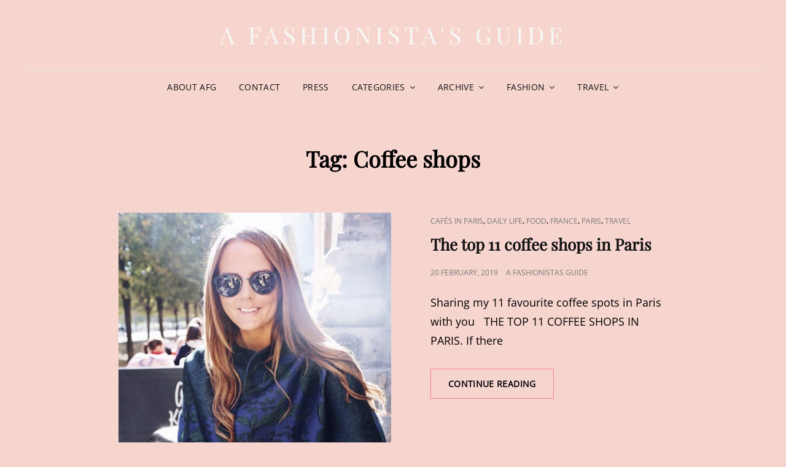

--- FILE ---
content_type: text/html; charset=UTF-8
request_url: https://afashionistasguide.com/tag/coffee-shops/
body_size: 14176
content:
<!doctype html>
<html lang="en-US">
<head>
	<meta charset="UTF-8">
	<meta name="viewport" content="width=device-width, initial-scale=1">
	<link rel="profile" href="http://gmpg.org/xfn/11">
	<script>(function(html){html.className = html.className.replace(/\bno-js\b/,'js')})(document.documentElement);</script>
<title>Coffee shops &#8211; A Fashionista&#039;s Guide</title>
<meta name='robots' content='max-image-preview:large' />
	<style>img:is([sizes="auto" i], [sizes^="auto," i]) { contain-intrinsic-size: 3000px 1500px }</style>
	<link rel='dns-prefetch' href='//secure.gravatar.com' />
<link rel='dns-prefetch' href='//stats.wp.com' />
<link rel='dns-prefetch' href='//v0.wordpress.com' />
<link rel="alternate" type="application/rss+xml" title="A Fashionista&#039;s Guide &raquo; Feed" href="https://afashionistasguide.com/feed/" />
<link rel="alternate" type="application/rss+xml" title="A Fashionista&#039;s Guide &raquo; Comments Feed" href="https://afashionistasguide.com/comments/feed/" />
<link rel="alternate" type="application/rss+xml" title="A Fashionista&#039;s Guide &raquo; Coffee shops Tag Feed" href="https://afashionistasguide.com/tag/coffee-shops/feed/" />
<script type="text/javascript">
/* <![CDATA[ */
window._wpemojiSettings = {"baseUrl":"https:\/\/s.w.org\/images\/core\/emoji\/16.0.1\/72x72\/","ext":".png","svgUrl":"https:\/\/s.w.org\/images\/core\/emoji\/16.0.1\/svg\/","svgExt":".svg","source":{"concatemoji":"https:\/\/afashionistasguide.com\/wp-includes\/js\/wp-emoji-release.min.js?ver=6.8.3"}};
/*! This file is auto-generated */
!function(s,n){var o,i,e;function c(e){try{var t={supportTests:e,timestamp:(new Date).valueOf()};sessionStorage.setItem(o,JSON.stringify(t))}catch(e){}}function p(e,t,n){e.clearRect(0,0,e.canvas.width,e.canvas.height),e.fillText(t,0,0);var t=new Uint32Array(e.getImageData(0,0,e.canvas.width,e.canvas.height).data),a=(e.clearRect(0,0,e.canvas.width,e.canvas.height),e.fillText(n,0,0),new Uint32Array(e.getImageData(0,0,e.canvas.width,e.canvas.height).data));return t.every(function(e,t){return e===a[t]})}function u(e,t){e.clearRect(0,0,e.canvas.width,e.canvas.height),e.fillText(t,0,0);for(var n=e.getImageData(16,16,1,1),a=0;a<n.data.length;a++)if(0!==n.data[a])return!1;return!0}function f(e,t,n,a){switch(t){case"flag":return n(e,"\ud83c\udff3\ufe0f\u200d\u26a7\ufe0f","\ud83c\udff3\ufe0f\u200b\u26a7\ufe0f")?!1:!n(e,"\ud83c\udde8\ud83c\uddf6","\ud83c\udde8\u200b\ud83c\uddf6")&&!n(e,"\ud83c\udff4\udb40\udc67\udb40\udc62\udb40\udc65\udb40\udc6e\udb40\udc67\udb40\udc7f","\ud83c\udff4\u200b\udb40\udc67\u200b\udb40\udc62\u200b\udb40\udc65\u200b\udb40\udc6e\u200b\udb40\udc67\u200b\udb40\udc7f");case"emoji":return!a(e,"\ud83e\udedf")}return!1}function g(e,t,n,a){var r="undefined"!=typeof WorkerGlobalScope&&self instanceof WorkerGlobalScope?new OffscreenCanvas(300,150):s.createElement("canvas"),o=r.getContext("2d",{willReadFrequently:!0}),i=(o.textBaseline="top",o.font="600 32px Arial",{});return e.forEach(function(e){i[e]=t(o,e,n,a)}),i}function t(e){var t=s.createElement("script");t.src=e,t.defer=!0,s.head.appendChild(t)}"undefined"!=typeof Promise&&(o="wpEmojiSettingsSupports",i=["flag","emoji"],n.supports={everything:!0,everythingExceptFlag:!0},e=new Promise(function(e){s.addEventListener("DOMContentLoaded",e,{once:!0})}),new Promise(function(t){var n=function(){try{var e=JSON.parse(sessionStorage.getItem(o));if("object"==typeof e&&"number"==typeof e.timestamp&&(new Date).valueOf()<e.timestamp+604800&&"object"==typeof e.supportTests)return e.supportTests}catch(e){}return null}();if(!n){if("undefined"!=typeof Worker&&"undefined"!=typeof OffscreenCanvas&&"undefined"!=typeof URL&&URL.createObjectURL&&"undefined"!=typeof Blob)try{var e="postMessage("+g.toString()+"("+[JSON.stringify(i),f.toString(),p.toString(),u.toString()].join(",")+"));",a=new Blob([e],{type:"text/javascript"}),r=new Worker(URL.createObjectURL(a),{name:"wpTestEmojiSupports"});return void(r.onmessage=function(e){c(n=e.data),r.terminate(),t(n)})}catch(e){}c(n=g(i,f,p,u))}t(n)}).then(function(e){for(var t in e)n.supports[t]=e[t],n.supports.everything=n.supports.everything&&n.supports[t],"flag"!==t&&(n.supports.everythingExceptFlag=n.supports.everythingExceptFlag&&n.supports[t]);n.supports.everythingExceptFlag=n.supports.everythingExceptFlag&&!n.supports.flag,n.DOMReady=!1,n.readyCallback=function(){n.DOMReady=!0}}).then(function(){return e}).then(function(){var e;n.supports.everything||(n.readyCallback(),(e=n.source||{}).concatemoji?t(e.concatemoji):e.wpemoji&&e.twemoji&&(t(e.twemoji),t(e.wpemoji)))}))}((window,document),window._wpemojiSettings);
/* ]]> */
</script>
<style id='wp-emoji-styles-inline-css' type='text/css'>

	img.wp-smiley, img.emoji {
		display: inline !important;
		border: none !important;
		box-shadow: none !important;
		height: 1em !important;
		width: 1em !important;
		margin: 0 0.07em !important;
		vertical-align: -0.1em !important;
		background: none !important;
		padding: 0 !important;
	}
</style>
<link rel='stylesheet' id='wp-block-library-css' href='https://afashionistasguide.com/wp-includes/css/dist/block-library/style.min.css?ver=6.8.3' type='text/css' media='all' />
<style id='wp-block-library-theme-inline-css' type='text/css'>
.wp-block-audio :where(figcaption){color:#555;font-size:13px;text-align:center}.is-dark-theme .wp-block-audio :where(figcaption){color:#ffffffa6}.wp-block-audio{margin:0 0 1em}.wp-block-code{border:1px solid #ccc;border-radius:4px;font-family:Menlo,Consolas,monaco,monospace;padding:.8em 1em}.wp-block-embed :where(figcaption){color:#555;font-size:13px;text-align:center}.is-dark-theme .wp-block-embed :where(figcaption){color:#ffffffa6}.wp-block-embed{margin:0 0 1em}.blocks-gallery-caption{color:#555;font-size:13px;text-align:center}.is-dark-theme .blocks-gallery-caption{color:#ffffffa6}:root :where(.wp-block-image figcaption){color:#555;font-size:13px;text-align:center}.is-dark-theme :root :where(.wp-block-image figcaption){color:#ffffffa6}.wp-block-image{margin:0 0 1em}.wp-block-pullquote{border-bottom:4px solid;border-top:4px solid;color:currentColor;margin-bottom:1.75em}.wp-block-pullquote cite,.wp-block-pullquote footer,.wp-block-pullquote__citation{color:currentColor;font-size:.8125em;font-style:normal;text-transform:uppercase}.wp-block-quote{border-left:.25em solid;margin:0 0 1.75em;padding-left:1em}.wp-block-quote cite,.wp-block-quote footer{color:currentColor;font-size:.8125em;font-style:normal;position:relative}.wp-block-quote:where(.has-text-align-right){border-left:none;border-right:.25em solid;padding-left:0;padding-right:1em}.wp-block-quote:where(.has-text-align-center){border:none;padding-left:0}.wp-block-quote.is-large,.wp-block-quote.is-style-large,.wp-block-quote:where(.is-style-plain){border:none}.wp-block-search .wp-block-search__label{font-weight:700}.wp-block-search__button{border:1px solid #ccc;padding:.375em .625em}:where(.wp-block-group.has-background){padding:1.25em 2.375em}.wp-block-separator.has-css-opacity{opacity:.4}.wp-block-separator{border:none;border-bottom:2px solid;margin-left:auto;margin-right:auto}.wp-block-separator.has-alpha-channel-opacity{opacity:1}.wp-block-separator:not(.is-style-wide):not(.is-style-dots){width:100px}.wp-block-separator.has-background:not(.is-style-dots){border-bottom:none;height:1px}.wp-block-separator.has-background:not(.is-style-wide):not(.is-style-dots){height:2px}.wp-block-table{margin:0 0 1em}.wp-block-table td,.wp-block-table th{word-break:normal}.wp-block-table :where(figcaption){color:#555;font-size:13px;text-align:center}.is-dark-theme .wp-block-table :where(figcaption){color:#ffffffa6}.wp-block-video :where(figcaption){color:#555;font-size:13px;text-align:center}.is-dark-theme .wp-block-video :where(figcaption){color:#ffffffa6}.wp-block-video{margin:0 0 1em}:root :where(.wp-block-template-part.has-background){margin-bottom:0;margin-top:0;padding:1.25em 2.375em}
</style>
<style id='classic-theme-styles-inline-css' type='text/css'>
/*! This file is auto-generated */
.wp-block-button__link{color:#fff;background-color:#32373c;border-radius:9999px;box-shadow:none;text-decoration:none;padding:calc(.667em + 2px) calc(1.333em + 2px);font-size:1.125em}.wp-block-file__button{background:#32373c;color:#fff;text-decoration:none}
</style>
<style id='jetpack-sharing-buttons-style-inline-css' type='text/css'>
.jetpack-sharing-buttons__services-list{display:flex;flex-direction:row;flex-wrap:wrap;gap:0;list-style-type:none;margin:5px;padding:0}.jetpack-sharing-buttons__services-list.has-small-icon-size{font-size:12px}.jetpack-sharing-buttons__services-list.has-normal-icon-size{font-size:16px}.jetpack-sharing-buttons__services-list.has-large-icon-size{font-size:24px}.jetpack-sharing-buttons__services-list.has-huge-icon-size{font-size:36px}@media print{.jetpack-sharing-buttons__services-list{display:none!important}}.editor-styles-wrapper .wp-block-jetpack-sharing-buttons{gap:0;padding-inline-start:0}ul.jetpack-sharing-buttons__services-list.has-background{padding:1.25em 2.375em}
</style>
<style id='global-styles-inline-css' type='text/css'>
:root{--wp--preset--aspect-ratio--square: 1;--wp--preset--aspect-ratio--4-3: 4/3;--wp--preset--aspect-ratio--3-4: 3/4;--wp--preset--aspect-ratio--3-2: 3/2;--wp--preset--aspect-ratio--2-3: 2/3;--wp--preset--aspect-ratio--16-9: 16/9;--wp--preset--aspect-ratio--9-16: 9/16;--wp--preset--color--black: #000000;--wp--preset--color--cyan-bluish-gray: #abb8c3;--wp--preset--color--white: #ffffff;--wp--preset--color--pale-pink: #f78da7;--wp--preset--color--vivid-red: #cf2e2e;--wp--preset--color--luminous-vivid-orange: #ff6900;--wp--preset--color--luminous-vivid-amber: #fcb900;--wp--preset--color--light-green-cyan: #7bdcb5;--wp--preset--color--vivid-green-cyan: #00d084;--wp--preset--color--pale-cyan-blue: #8ed1fc;--wp--preset--color--vivid-cyan-blue: #0693e3;--wp--preset--color--vivid-purple: #9b51e0;--wp--preset--color--eighty-black: #151515;--wp--preset--color--sixty-five-black: #363636;--wp--preset--color--gray: #444444;--wp--preset--color--medium-gray: #777777;--wp--preset--color--light-gray: #f9f9f9;--wp--preset--color--bright-pink: #f5808c;--wp--preset--color--dark-yellow: #ffa751;--wp--preset--color--yellow: #ffbf00;--wp--preset--color--red: #db4f3d;--wp--preset--color--blue: #008ec2;--wp--preset--color--dark-blue: #133ec2;--wp--preset--gradient--vivid-cyan-blue-to-vivid-purple: linear-gradient(135deg,rgba(6,147,227,1) 0%,rgb(155,81,224) 100%);--wp--preset--gradient--light-green-cyan-to-vivid-green-cyan: linear-gradient(135deg,rgb(122,220,180) 0%,rgb(0,208,130) 100%);--wp--preset--gradient--luminous-vivid-amber-to-luminous-vivid-orange: linear-gradient(135deg,rgba(252,185,0,1) 0%,rgba(255,105,0,1) 100%);--wp--preset--gradient--luminous-vivid-orange-to-vivid-red: linear-gradient(135deg,rgba(255,105,0,1) 0%,rgb(207,46,46) 100%);--wp--preset--gradient--very-light-gray-to-cyan-bluish-gray: linear-gradient(135deg,rgb(238,238,238) 0%,rgb(169,184,195) 100%);--wp--preset--gradient--cool-to-warm-spectrum: linear-gradient(135deg,rgb(74,234,220) 0%,rgb(151,120,209) 20%,rgb(207,42,186) 40%,rgb(238,44,130) 60%,rgb(251,105,98) 80%,rgb(254,248,76) 100%);--wp--preset--gradient--blush-light-purple: linear-gradient(135deg,rgb(255,206,236) 0%,rgb(152,150,240) 100%);--wp--preset--gradient--blush-bordeaux: linear-gradient(135deg,rgb(254,205,165) 0%,rgb(254,45,45) 50%,rgb(107,0,62) 100%);--wp--preset--gradient--luminous-dusk: linear-gradient(135deg,rgb(255,203,112) 0%,rgb(199,81,192) 50%,rgb(65,88,208) 100%);--wp--preset--gradient--pale-ocean: linear-gradient(135deg,rgb(255,245,203) 0%,rgb(182,227,212) 50%,rgb(51,167,181) 100%);--wp--preset--gradient--electric-grass: linear-gradient(135deg,rgb(202,248,128) 0%,rgb(113,206,126) 100%);--wp--preset--gradient--midnight: linear-gradient(135deg,rgb(2,3,129) 0%,rgb(40,116,252) 100%);--wp--preset--font-size--small: 16px;--wp--preset--font-size--medium: 20px;--wp--preset--font-size--large: 42px;--wp--preset--font-size--x-large: 42px;--wp--preset--font-size--extra-small: 13px;--wp--preset--font-size--normal: 18px;--wp--preset--font-size--huge: 56px;--wp--preset--spacing--20: 0.44rem;--wp--preset--spacing--30: 0.67rem;--wp--preset--spacing--40: 1rem;--wp--preset--spacing--50: 1.5rem;--wp--preset--spacing--60: 2.25rem;--wp--preset--spacing--70: 3.38rem;--wp--preset--spacing--80: 5.06rem;--wp--preset--shadow--natural: 6px 6px 9px rgba(0, 0, 0, 0.2);--wp--preset--shadow--deep: 12px 12px 50px rgba(0, 0, 0, 0.4);--wp--preset--shadow--sharp: 6px 6px 0px rgba(0, 0, 0, 0.2);--wp--preset--shadow--outlined: 6px 6px 0px -3px rgba(255, 255, 255, 1), 6px 6px rgba(0, 0, 0, 1);--wp--preset--shadow--crisp: 6px 6px 0px rgba(0, 0, 0, 1);}:where(.is-layout-flex){gap: 0.5em;}:where(.is-layout-grid){gap: 0.5em;}body .is-layout-flex{display: flex;}.is-layout-flex{flex-wrap: wrap;align-items: center;}.is-layout-flex > :is(*, div){margin: 0;}body .is-layout-grid{display: grid;}.is-layout-grid > :is(*, div){margin: 0;}:where(.wp-block-columns.is-layout-flex){gap: 2em;}:where(.wp-block-columns.is-layout-grid){gap: 2em;}:where(.wp-block-post-template.is-layout-flex){gap: 1.25em;}:where(.wp-block-post-template.is-layout-grid){gap: 1.25em;}.has-black-color{color: var(--wp--preset--color--black) !important;}.has-cyan-bluish-gray-color{color: var(--wp--preset--color--cyan-bluish-gray) !important;}.has-white-color{color: var(--wp--preset--color--white) !important;}.has-pale-pink-color{color: var(--wp--preset--color--pale-pink) !important;}.has-vivid-red-color{color: var(--wp--preset--color--vivid-red) !important;}.has-luminous-vivid-orange-color{color: var(--wp--preset--color--luminous-vivid-orange) !important;}.has-luminous-vivid-amber-color{color: var(--wp--preset--color--luminous-vivid-amber) !important;}.has-light-green-cyan-color{color: var(--wp--preset--color--light-green-cyan) !important;}.has-vivid-green-cyan-color{color: var(--wp--preset--color--vivid-green-cyan) !important;}.has-pale-cyan-blue-color{color: var(--wp--preset--color--pale-cyan-blue) !important;}.has-vivid-cyan-blue-color{color: var(--wp--preset--color--vivid-cyan-blue) !important;}.has-vivid-purple-color{color: var(--wp--preset--color--vivid-purple) !important;}.has-black-background-color{background-color: var(--wp--preset--color--black) !important;}.has-cyan-bluish-gray-background-color{background-color: var(--wp--preset--color--cyan-bluish-gray) !important;}.has-white-background-color{background-color: var(--wp--preset--color--white) !important;}.has-pale-pink-background-color{background-color: var(--wp--preset--color--pale-pink) !important;}.has-vivid-red-background-color{background-color: var(--wp--preset--color--vivid-red) !important;}.has-luminous-vivid-orange-background-color{background-color: var(--wp--preset--color--luminous-vivid-orange) !important;}.has-luminous-vivid-amber-background-color{background-color: var(--wp--preset--color--luminous-vivid-amber) !important;}.has-light-green-cyan-background-color{background-color: var(--wp--preset--color--light-green-cyan) !important;}.has-vivid-green-cyan-background-color{background-color: var(--wp--preset--color--vivid-green-cyan) !important;}.has-pale-cyan-blue-background-color{background-color: var(--wp--preset--color--pale-cyan-blue) !important;}.has-vivid-cyan-blue-background-color{background-color: var(--wp--preset--color--vivid-cyan-blue) !important;}.has-vivid-purple-background-color{background-color: var(--wp--preset--color--vivid-purple) !important;}.has-black-border-color{border-color: var(--wp--preset--color--black) !important;}.has-cyan-bluish-gray-border-color{border-color: var(--wp--preset--color--cyan-bluish-gray) !important;}.has-white-border-color{border-color: var(--wp--preset--color--white) !important;}.has-pale-pink-border-color{border-color: var(--wp--preset--color--pale-pink) !important;}.has-vivid-red-border-color{border-color: var(--wp--preset--color--vivid-red) !important;}.has-luminous-vivid-orange-border-color{border-color: var(--wp--preset--color--luminous-vivid-orange) !important;}.has-luminous-vivid-amber-border-color{border-color: var(--wp--preset--color--luminous-vivid-amber) !important;}.has-light-green-cyan-border-color{border-color: var(--wp--preset--color--light-green-cyan) !important;}.has-vivid-green-cyan-border-color{border-color: var(--wp--preset--color--vivid-green-cyan) !important;}.has-pale-cyan-blue-border-color{border-color: var(--wp--preset--color--pale-cyan-blue) !important;}.has-vivid-cyan-blue-border-color{border-color: var(--wp--preset--color--vivid-cyan-blue) !important;}.has-vivid-purple-border-color{border-color: var(--wp--preset--color--vivid-purple) !important;}.has-vivid-cyan-blue-to-vivid-purple-gradient-background{background: var(--wp--preset--gradient--vivid-cyan-blue-to-vivid-purple) !important;}.has-light-green-cyan-to-vivid-green-cyan-gradient-background{background: var(--wp--preset--gradient--light-green-cyan-to-vivid-green-cyan) !important;}.has-luminous-vivid-amber-to-luminous-vivid-orange-gradient-background{background: var(--wp--preset--gradient--luminous-vivid-amber-to-luminous-vivid-orange) !important;}.has-luminous-vivid-orange-to-vivid-red-gradient-background{background: var(--wp--preset--gradient--luminous-vivid-orange-to-vivid-red) !important;}.has-very-light-gray-to-cyan-bluish-gray-gradient-background{background: var(--wp--preset--gradient--very-light-gray-to-cyan-bluish-gray) !important;}.has-cool-to-warm-spectrum-gradient-background{background: var(--wp--preset--gradient--cool-to-warm-spectrum) !important;}.has-blush-light-purple-gradient-background{background: var(--wp--preset--gradient--blush-light-purple) !important;}.has-blush-bordeaux-gradient-background{background: var(--wp--preset--gradient--blush-bordeaux) !important;}.has-luminous-dusk-gradient-background{background: var(--wp--preset--gradient--luminous-dusk) !important;}.has-pale-ocean-gradient-background{background: var(--wp--preset--gradient--pale-ocean) !important;}.has-electric-grass-gradient-background{background: var(--wp--preset--gradient--electric-grass) !important;}.has-midnight-gradient-background{background: var(--wp--preset--gradient--midnight) !important;}.has-small-font-size{font-size: var(--wp--preset--font-size--small) !important;}.has-medium-font-size{font-size: var(--wp--preset--font-size--medium) !important;}.has-large-font-size{font-size: var(--wp--preset--font-size--large) !important;}.has-x-large-font-size{font-size: var(--wp--preset--font-size--x-large) !important;}
:where(.wp-block-post-template.is-layout-flex){gap: 1.25em;}:where(.wp-block-post-template.is-layout-grid){gap: 1.25em;}
:where(.wp-block-columns.is-layout-flex){gap: 2em;}:where(.wp-block-columns.is-layout-grid){gap: 2em;}
:root :where(.wp-block-pullquote){font-size: 1.5em;line-height: 1.6;}
</style>
<link rel='stylesheet' id='contact-form-7-css' href='https://afashionistasguide.com/wp-content/plugins/contact-form-7/includes/css/styles.css?ver=6.1.4' type='text/css' media='all' />
<link rel='stylesheet' id='signify-fonts-css' href='https://afashionistasguide.com/wp-content/fonts/d4c3b481f2fdb5d5230bc3380f431d36.css' type='text/css' media='all' />
<link rel='stylesheet' id='signify-style-css' href='https://afashionistasguide.com/wp-content/themes/signify/style.css?ver=20221130-131309' type='text/css' media='all' />
<link rel='stylesheet' id='signify-block-style-css' href='https://afashionistasguide.com/wp-content/themes/signify/css/blocks.css?ver=1.0' type='text/css' media='all' />
<link rel='stylesheet' id='font-awesome-css' href='https://afashionistasguide.com/wp-content/themes/signify/css/font-awesome/css/font-awesome.css?ver=4.7.0' type='text/css' media='all' />
<!--[if lt IE 9]>
<script type="text/javascript" src="https://afashionistasguide.com/wp-content/themes/signify/js/html5.min.js?ver=3.7.3" id="signify-html5-js"></script>
<![endif]-->
<script type="text/javascript" src="https://afashionistasguide.com/wp-includes/js/jquery/jquery.min.js?ver=3.7.1" id="jquery-core-js"></script>
<script type="text/javascript" src="https://afashionistasguide.com/wp-includes/js/jquery/jquery-migrate.min.js?ver=3.4.1" id="jquery-migrate-js"></script>
<link rel="https://api.w.org/" href="https://afashionistasguide.com/wp-json/" /><link rel="alternate" title="JSON" type="application/json" href="https://afashionistasguide.com/wp-json/wp/v2/tags/249" /><link rel="EditURI" type="application/rsd+xml" title="RSD" href="https://afashionistasguide.com/xmlrpc.php?rsd" />
<meta name="generator" content="WordPress 6.8.3" />
	<style>img#wpstats{display:none}</style>
				<style type="text/css">
					.site-title a,
			.site-description {
				color: #f7f7f7;
			}
				</style>
		<style type="text/css" id="custom-background-css">
body.custom-background { background-color: #f7d5cf; }
</style>
	
<!-- Jetpack Open Graph Tags -->
<meta property="og:type" content="website" />
<meta property="og:title" content="Coffee shops &#8211; A Fashionista&#039;s Guide" />
<meta property="og:url" content="https://afashionistasguide.com/tag/coffee-shops/" />
<meta property="og:site_name" content="A Fashionista&#039;s Guide" />
<meta property="og:image" content="https://s0.wp.com/i/blank.jpg" />
<meta property="og:image:width" content="200" />
<meta property="og:image:height" content="200" />
<meta property="og:image:alt" content="" />
<meta property="og:locale" content="en_US" />

<!-- End Jetpack Open Graph Tags -->
				<style type="text/css" id="c4wp-checkout-css">
					.woocommerce-checkout .c4wp_captcha_field {
						margin-bottom: 10px;
						margin-top: 15px;
						position: relative;
						display: inline-block;
					}
				</style>
							<style type="text/css" id="c4wp-v3-lp-form-css">
				.login #login, .login #lostpasswordform {
					min-width: 350px !important;
				}
				.wpforms-field-c4wp iframe {
					width: 100% !important;
				}
			</style>
			</head>

<body class="archive tag tag-coffee-shops tag-249 custom-background wp-embed-responsive wp-theme-signify hfeed fluid-layout navigation-classic no-sidebar content-width-layout excerpt header-media-fluid header-media-text-disabled has-header-image color-scheme-default menu-type-classic menu-style-full-width header-style-one">


<div id="page" class="site">
	<a class="skip-link screen-reader-text" href="#content">Skip to content</a>

	<header id="masthead" class="site-header">
		<div class="site-header-main">
			<div class="wrapper">
				
<div class="site-branding">
	
	<div class="site-identity">
					<p class="site-title"><a href="https://afashionistasguide.com/" rel="home">A Fashionista&#039;s Guide</a></p>
			</div><!-- .site-branding-text-->
</div><!-- .site-branding -->

					<div id="site-header-menu" class="site-header-menu">
		<div id="primary-menu-wrapper" class="menu-wrapper">
			<div class="menu-toggle-wrapper">
				<button id="menu-toggle" class="menu-toggle" aria-controls="top-menu" aria-expanded="false"><span class="menu-label">Menu</span></button>
			</div><!-- .menu-toggle-wrapper -->

			<div class="menu-inside-wrapper">
				<nav id="site-navigation" class="main-navigation default-page-menu" role="navigation" aria-label="Primary Menu">

									<ul id="primary-menu" class="menu nav-menu"><li id="menu-item-45" class="menu-item menu-item-type-post_type menu-item-object-page menu-item-45"><a href="https://afashionistasguide.com/about/">About AFG</a></li>
<li id="menu-item-354" class="menu-item menu-item-type-post_type menu-item-object-page menu-item-354"><a href="https://afashionistasguide.com/contact/">Contact</a></li>
<li id="menu-item-330" class="menu-item menu-item-type-taxonomy menu-item-object-category menu-item-330"><a href="https://afashionistasguide.com/category/press/">Press</a></li>
<li id="menu-item-18" class="menu-item menu-item-type-custom menu-item-object-custom menu-item-has-children menu-item-18"><a href="#">Categories</a>
<ul class="sub-menu">
	<li id="menu-item-3460" class="menu-item menu-item-type-taxonomy menu-item-object-category menu-item-3460"><a href="https://afashionistasguide.com/category/interior-design/">Interior design</a></li>
	<li id="menu-item-2315" class="menu-item menu-item-type-taxonomy menu-item-object-category menu-item-2315"><a href="https://afashionistasguide.com/category/beauty/">Beauty</a></li>
	<li id="menu-item-29" class="menu-item menu-item-type-taxonomy menu-item-object-category menu-item-29"><a href="https://afashionistasguide.com/category/food/">Food</a></li>
	<li id="menu-item-1539" class="menu-item menu-item-type-taxonomy menu-item-object-category menu-item-1539"><a href="https://afashionistasguide.com/category/travel/">Travel</a></li>
	<li id="menu-item-28" class="menu-item menu-item-type-taxonomy menu-item-object-category menu-item-28"><a href="https://afashionistasguide.com/category/daily-life/">Daily life</a></li>
	<li id="menu-item-2150" class="menu-item menu-item-type-taxonomy menu-item-object-category menu-item-2150"><a href="https://afashionistasguide.com/category/videos/">Videos</a></li>
	<li id="menu-item-7814" class="menu-item menu-item-type-taxonomy menu-item-object-category menu-item-7814"><a href="https://afashionistasguide.com/category/openjournal/">Open Journal</a></li>
</ul>
</li>
<li id="menu-item-19" class="menu-item menu-item-type-custom menu-item-object-custom menu-item-has-children menu-item-19"><a href="#">Archive</a>
<ul class="sub-menu">
	<li id="menu-item-6566" class="menu-item menu-item-type-custom menu-item-object-custom menu-item-has-children menu-item-6566"><a href="/2012/">2012</a>
	<ul class="sub-menu">
		<li id="menu-item-6567" class="menu-item menu-item-type-custom menu-item-object-custom menu-item-6567"><a href="/2012/1/">January</a></li>
		<li id="menu-item-6568" class="menu-item menu-item-type-custom menu-item-object-custom menu-item-6568"><a href="/2012/2/">February</a></li>
		<li id="menu-item-6569" class="menu-item menu-item-type-custom menu-item-object-custom menu-item-6569"><a href="/2012/3/">March</a></li>
		<li id="menu-item-6570" class="menu-item menu-item-type-custom menu-item-object-custom menu-item-6570"><a href="/2012/4/">April</a></li>
		<li id="menu-item-6571" class="menu-item menu-item-type-custom menu-item-object-custom menu-item-6571"><a href="/2012/5/">May</a></li>
		<li id="menu-item-6572" class="menu-item menu-item-type-custom menu-item-object-custom menu-item-6572"><a href="/2012/7/">June</a></li>
		<li id="menu-item-6573" class="menu-item menu-item-type-custom menu-item-object-custom menu-item-6573"><a href="/2012/8/">July</a></li>
		<li id="menu-item-6574" class="menu-item menu-item-type-custom menu-item-object-custom menu-item-6574"><a href="/2012/8/">August</a></li>
		<li id="menu-item-6575" class="menu-item menu-item-type-custom menu-item-object-custom menu-item-6575"><a href="/2012/9/">September</a></li>
		<li id="menu-item-6576" class="menu-item menu-item-type-custom menu-item-object-custom menu-item-6576"><a href="/2012/10/">October</a></li>
		<li id="menu-item-6577" class="menu-item menu-item-type-custom menu-item-object-custom menu-item-6577"><a href="/2012/11/">November</a></li>
		<li id="menu-item-6578" class="menu-item menu-item-type-custom menu-item-object-custom menu-item-6578"><a href="/2012/12/">December</a></li>
	</ul>
</li>
	<li id="menu-item-6565" class="menu-item menu-item-type-custom menu-item-object-custom menu-item-has-children menu-item-6565"><a href="/2013/">2013</a>
	<ul class="sub-menu">
		<li id="menu-item-11031" class="menu-item menu-item-type-custom menu-item-object-custom menu-item-11031"><a href="/2013/1/">January</a></li>
		<li id="menu-item-11032" class="menu-item menu-item-type-custom menu-item-object-custom menu-item-11032"><a href="/2013/2/">February</a></li>
		<li id="menu-item-11033" class="menu-item menu-item-type-custom menu-item-object-custom menu-item-11033"><a href="/2013/3/">March</a></li>
		<li id="menu-item-11034" class="menu-item menu-item-type-custom menu-item-object-custom menu-item-11034"><a href="/2013/4/">April</a></li>
		<li id="menu-item-11035" class="menu-item menu-item-type-custom menu-item-object-custom menu-item-11035"><a href="/2013/5/">May</a></li>
		<li id="menu-item-11036" class="menu-item menu-item-type-custom menu-item-object-custom menu-item-11036"><a href="/2013/6/">June</a></li>
		<li id="menu-item-11037" class="menu-item menu-item-type-custom menu-item-object-custom menu-item-11037"><a href="/2013/7/">July</a></li>
		<li id="menu-item-11038" class="menu-item menu-item-type-custom menu-item-object-custom menu-item-11038"><a href="/2013/8/">August</a></li>
		<li id="menu-item-11039" class="menu-item menu-item-type-custom menu-item-object-custom menu-item-11039"><a href="/2013/9/">September</a></li>
		<li id="menu-item-11040" class="menu-item menu-item-type-custom menu-item-object-custom menu-item-11040"><a href="/2013/10/">October</a></li>
		<li id="menu-item-11041" class="menu-item menu-item-type-custom menu-item-object-custom menu-item-11041"><a href="/2013/11/">November</a></li>
		<li id="menu-item-11042" class="menu-item menu-item-type-custom menu-item-object-custom menu-item-11042"><a href="/2013/12/">December</a></li>
	</ul>
</li>
	<li id="menu-item-82" class="menu-item menu-item-type-custom menu-item-object-custom menu-item-has-children menu-item-82"><a href="/2014/">2014</a>
	<ul class="sub-menu">
		<li id="menu-item-6542" class="menu-item menu-item-type-custom menu-item-object-custom menu-item-6542"><a href="/2014/1/">January</a></li>
		<li id="menu-item-6541" class="menu-item menu-item-type-custom menu-item-object-custom menu-item-6541"><a href="/2014/2/">February</a></li>
		<li id="menu-item-6540" class="menu-item menu-item-type-custom menu-item-object-custom menu-item-6540"><a href="/2014/3/">March</a></li>
		<li id="menu-item-6538" class="menu-item menu-item-type-custom menu-item-object-custom menu-item-6538"><a href="/2014/4/">April</a></li>
		<li id="menu-item-6537" class="menu-item menu-item-type-custom menu-item-object-custom menu-item-6537"><a href="/2014/5/">May</a></li>
		<li id="menu-item-6536" class="menu-item menu-item-type-custom menu-item-object-custom menu-item-6536"><a href="/2014/6/">June</a></li>
		<li id="menu-item-6535" class="menu-item menu-item-type-custom menu-item-object-custom menu-item-6535"><a href="/2014/7/">July</a></li>
		<li id="menu-item-79" class="menu-item menu-item-type-custom menu-item-object-custom menu-item-79"><a href="/2014/8/">August</a></li>
		<li id="menu-item-6543" class="menu-item menu-item-type-custom menu-item-object-custom menu-item-6543"><a href="/2014/9/">September</a></li>
		<li id="menu-item-6544" class="menu-item menu-item-type-custom menu-item-object-custom menu-item-6544"><a href="/2014/10/">October</a></li>
		<li id="menu-item-6545" class="menu-item menu-item-type-custom menu-item-object-custom menu-item-6545"><a href="/2014/11/">November</a></li>
		<li id="menu-item-6546" class="menu-item menu-item-type-custom menu-item-object-custom menu-item-6546"><a href="/2014/12/">December</a></li>
	</ul>
</li>
	<li id="menu-item-6539" class="menu-item menu-item-type-custom menu-item-object-custom menu-item-has-children menu-item-6539"><a href="/2015/">2015</a>
	<ul class="sub-menu">
		<li id="menu-item-6553" class="menu-item menu-item-type-custom menu-item-object-custom menu-item-6553"><a href="/2015/1/">January</a></li>
		<li id="menu-item-6554" class="menu-item menu-item-type-custom menu-item-object-custom menu-item-6554"><a href="/2015/2/">February</a></li>
		<li id="menu-item-6555" class="menu-item menu-item-type-custom menu-item-object-custom menu-item-6555"><a href="/2015/3/">March</a></li>
		<li id="menu-item-6557" class="menu-item menu-item-type-custom menu-item-object-custom menu-item-6557"><a href="/2015/4/">April</a></li>
		<li id="menu-item-6558" class="menu-item menu-item-type-custom menu-item-object-custom menu-item-6558"><a href="/2015/5/">May</a></li>
		<li id="menu-item-6559" class="menu-item menu-item-type-custom menu-item-object-custom menu-item-6559"><a href="/2015/6/">June</a></li>
		<li id="menu-item-6556" class="menu-item menu-item-type-custom menu-item-object-custom menu-item-6556"><a href="/2015/7/">July</a></li>
		<li id="menu-item-6560" class="menu-item menu-item-type-custom menu-item-object-custom menu-item-6560"><a href="/2015/8/">August</a></li>
		<li id="menu-item-6561" class="menu-item menu-item-type-custom menu-item-object-custom menu-item-6561"><a href="/2015/9/">September</a></li>
		<li id="menu-item-6562" class="menu-item menu-item-type-custom menu-item-object-custom menu-item-6562"><a href="/2015/10/">October</a></li>
		<li id="menu-item-6563" class="menu-item menu-item-type-custom menu-item-object-custom menu-item-6563"><a href="/2015/11/">November</a></li>
		<li id="menu-item-6564" class="menu-item menu-item-type-custom menu-item-object-custom menu-item-6564"><a href="/2015/12/">December</a></li>
	</ul>
</li>
	<li id="menu-item-6579" class="menu-item menu-item-type-custom menu-item-object-custom menu-item-has-children menu-item-6579"><a href="/2016/">2016</a>
	<ul class="sub-menu">
		<li id="menu-item-8549" class="menu-item menu-item-type-custom menu-item-object-custom menu-item-8549"><a href="/2016/1/">January</a></li>
		<li id="menu-item-8550" class="menu-item menu-item-type-custom menu-item-object-custom menu-item-8550"><a href="/2016/2/">February</a></li>
		<li id="menu-item-8551" class="menu-item menu-item-type-custom menu-item-object-custom menu-item-8551"><a href="/2016/3/">March</a></li>
		<li id="menu-item-8552" class="menu-item menu-item-type-custom menu-item-object-custom menu-item-8552"><a href="/2016/4/">April</a></li>
		<li id="menu-item-8553" class="menu-item menu-item-type-custom menu-item-object-custom menu-item-8553"><a href="/2016/5/">May</a></li>
		<li id="menu-item-8554" class="menu-item menu-item-type-custom menu-item-object-custom menu-item-8554"><a href="/2016/6/">June</a></li>
		<li id="menu-item-8555" class="menu-item menu-item-type-custom menu-item-object-custom menu-item-8555"><a href="/2016/7/">July</a></li>
		<li id="menu-item-8556" class="menu-item menu-item-type-custom menu-item-object-custom menu-item-8556"><a href="/2016/8/">August</a></li>
		<li id="menu-item-8557" class="menu-item menu-item-type-custom menu-item-object-custom menu-item-8557"><a href="/2016/9/">September</a></li>
		<li id="menu-item-8558" class="menu-item menu-item-type-custom menu-item-object-custom menu-item-8558"><a href="/2016/10/">October</a></li>
		<li id="menu-item-8559" class="menu-item menu-item-type-custom menu-item-object-custom menu-item-8559"><a href="/2016/11/">November</a></li>
		<li id="menu-item-8560" class="menu-item menu-item-type-custom menu-item-object-custom menu-item-8560"><a href="/2016/12/">December</a></li>
	</ul>
</li>
	<li id="menu-item-8546" class="menu-item menu-item-type-custom menu-item-object-custom menu-item-has-children menu-item-8546"><a href="/2017/">2017</a>
	<ul class="sub-menu">
		<li id="menu-item-8547" class="menu-item menu-item-type-custom menu-item-object-custom menu-item-8547"><a href="/2017/1/">January</a></li>
		<li id="menu-item-8548" class="menu-item menu-item-type-custom menu-item-object-custom menu-item-8548"><a href="/2017/2/">February</a></li>
		<li id="menu-item-11043" class="menu-item menu-item-type-custom menu-item-object-custom menu-item-11043"><a href="/2017/3/">March</a></li>
		<li id="menu-item-11044" class="menu-item menu-item-type-custom menu-item-object-custom menu-item-11044"><a href="/2017/4/">April</a></li>
		<li id="menu-item-11045" class="menu-item menu-item-type-custom menu-item-object-custom menu-item-11045"><a href="/2017/5/">May</a></li>
		<li id="menu-item-11046" class="menu-item menu-item-type-custom menu-item-object-custom menu-item-11046"><a href="/2017/6/">June</a></li>
		<li id="menu-item-11047" class="menu-item menu-item-type-custom menu-item-object-custom menu-item-11047"><a href="/2017/7/">July</a></li>
		<li id="menu-item-11048" class="menu-item menu-item-type-custom menu-item-object-custom menu-item-11048"><a href="/2017/8/">August</a></li>
		<li id="menu-item-11049" class="menu-item menu-item-type-custom menu-item-object-custom menu-item-11049"><a href="/2017/9/">September</a></li>
		<li id="menu-item-11050" class="menu-item menu-item-type-custom menu-item-object-custom menu-item-11050"><a href="/2017/10/">October</a></li>
		<li id="menu-item-11051" class="menu-item menu-item-type-custom menu-item-object-custom menu-item-11051"><a href="/2017/11/">November</a></li>
		<li id="menu-item-11052" class="menu-item menu-item-type-custom menu-item-object-custom menu-item-11052"><a href="/2017/12/">December</a></li>
	</ul>
</li>
	<li id="menu-item-11053" class="menu-item menu-item-type-custom menu-item-object-custom menu-item-has-children menu-item-11053"><a href="/2018/">2018</a>
	<ul class="sub-menu">
		<li id="menu-item-11058" class="menu-item menu-item-type-custom menu-item-object-custom menu-item-11058"><a href="/2018/1/">January</a></li>
		<li id="menu-item-11059" class="menu-item menu-item-type-custom menu-item-object-custom menu-item-11059"><a href="/2018/2/">February</a></li>
		<li id="menu-item-11060" class="menu-item menu-item-type-custom menu-item-object-custom menu-item-11060"><a href="/2019/3/">March</a></li>
		<li id="menu-item-11061" class="menu-item menu-item-type-custom menu-item-object-custom menu-item-11061"><a href="/2018/4/">April</a></li>
		<li id="menu-item-11062" class="menu-item menu-item-type-custom menu-item-object-custom menu-item-11062"><a href="/2018/5/">May</a></li>
		<li id="menu-item-11063" class="menu-item menu-item-type-custom menu-item-object-custom menu-item-11063"><a href="/2018/6/">June</a></li>
		<li id="menu-item-11064" class="menu-item menu-item-type-custom menu-item-object-custom menu-item-11064"><a href="/2018/7/">July</a></li>
		<li id="menu-item-11065" class="menu-item menu-item-type-custom menu-item-object-custom menu-item-11065"><a href="/2018/8/">August</a></li>
		<li id="menu-item-11066" class="menu-item menu-item-type-custom menu-item-object-custom menu-item-11066"><a href="/2018/9/">September</a></li>
		<li id="menu-item-11067" class="menu-item menu-item-type-custom menu-item-object-custom menu-item-11067"><a href="/2018/10/">October</a></li>
		<li id="menu-item-11068" class="menu-item menu-item-type-custom menu-item-object-custom menu-item-11068"><a href="/2018/11/">November</a></li>
		<li id="menu-item-11069" class="menu-item menu-item-type-custom menu-item-object-custom menu-item-11069"><a href="/2018/12/">December</a></li>
	</ul>
</li>
	<li id="menu-item-11054" class="menu-item menu-item-type-custom menu-item-object-custom menu-item-has-children menu-item-11054"><a href="/2019/">2019</a>
	<ul class="sub-menu">
		<li id="menu-item-11070" class="menu-item menu-item-type-custom menu-item-object-custom menu-item-11070"><a href="/2019/1/">January</a></li>
		<li id="menu-item-11071" class="menu-item menu-item-type-custom menu-item-object-custom menu-item-11071"><a href="/2019/2/">February</a></li>
		<li id="menu-item-11072" class="menu-item menu-item-type-custom menu-item-object-custom menu-item-11072"><a href="/2019/3/">March</a></li>
		<li id="menu-item-11073" class="menu-item menu-item-type-custom menu-item-object-custom menu-item-11073"><a href="/2019/4/">April</a></li>
		<li id="menu-item-11074" class="menu-item menu-item-type-custom menu-item-object-custom menu-item-11074"><a href="/2019/5/">May</a></li>
		<li id="menu-item-11075" class="menu-item menu-item-type-custom menu-item-object-custom menu-item-11075"><a href="/2019/6/">June</a></li>
		<li id="menu-item-11076" class="menu-item menu-item-type-custom menu-item-object-custom menu-item-11076"><a href="/2019/7/">July</a></li>
		<li id="menu-item-11077" class="menu-item menu-item-type-custom menu-item-object-custom menu-item-11077"><a href="/2019/8/">August</a></li>
		<li id="menu-item-11078" class="menu-item menu-item-type-custom menu-item-object-custom menu-item-11078"><a href="/2019/9/">September</a></li>
		<li id="menu-item-11079" class="menu-item menu-item-type-custom menu-item-object-custom menu-item-11079"><a href="/2019/10/">October</a></li>
		<li id="menu-item-11080" class="menu-item menu-item-type-custom menu-item-object-custom menu-item-11080"><a href="/2019/11/">November</a></li>
		<li id="menu-item-11081" class="menu-item menu-item-type-custom menu-item-object-custom menu-item-11081"><a href="/2019/12/">December</a></li>
	</ul>
</li>
	<li id="menu-item-11055" class="menu-item menu-item-type-custom menu-item-object-custom menu-item-has-children menu-item-11055"><a href="/2020/">2020</a>
	<ul class="sub-menu">
		<li id="menu-item-11082" class="menu-item menu-item-type-custom menu-item-object-custom menu-item-11082"><a href="/2020/1/">January</a></li>
		<li id="menu-item-11083" class="menu-item menu-item-type-custom menu-item-object-custom menu-item-11083"><a href="/2020/2/">February</a></li>
		<li id="menu-item-11084" class="menu-item menu-item-type-custom menu-item-object-custom menu-item-11084"><a href="/2020/3/">March</a></li>
		<li id="menu-item-11085" class="menu-item menu-item-type-custom menu-item-object-custom menu-item-11085"><a href="/2020/4/">April</a></li>
		<li id="menu-item-11086" class="menu-item menu-item-type-custom menu-item-object-custom menu-item-11086"><a href="/2020/5/">May</a></li>
		<li id="menu-item-11087" class="menu-item menu-item-type-custom menu-item-object-custom menu-item-11087"><a href="/2020/6/">June</a></li>
		<li id="menu-item-11088" class="menu-item menu-item-type-custom menu-item-object-custom menu-item-11088"><a href="/2020/7/">July</a></li>
		<li id="menu-item-11089" class="menu-item menu-item-type-custom menu-item-object-custom menu-item-11089"><a href="/2020/8/">August</a></li>
		<li id="menu-item-11090" class="menu-item menu-item-type-custom menu-item-object-custom menu-item-11090"><a href="/2020/9/">September</a></li>
		<li id="menu-item-11091" class="menu-item menu-item-type-custom menu-item-object-custom menu-item-11091"><a href="/2020/10/">October</a></li>
		<li id="menu-item-11092" class="menu-item menu-item-type-custom menu-item-object-custom menu-item-11092"><a href="/2020/11/">November</a></li>
		<li id="menu-item-11093" class="menu-item menu-item-type-custom menu-item-object-custom menu-item-11093"><a href="/2020/12/">December</a></li>
	</ul>
</li>
	<li id="menu-item-11056" class="menu-item menu-item-type-custom menu-item-object-custom menu-item-has-children menu-item-11056"><a href="/2021/">2021</a>
	<ul class="sub-menu">
		<li id="menu-item-11094" class="menu-item menu-item-type-custom menu-item-object-custom menu-item-11094"><a href="/2021/1/">January</a></li>
		<li id="menu-item-11095" class="menu-item menu-item-type-custom menu-item-object-custom menu-item-11095"><a href="/2021/2/">February</a></li>
		<li id="menu-item-11096" class="menu-item menu-item-type-custom menu-item-object-custom menu-item-11096"><a href="/2021/3/">March</a></li>
		<li id="menu-item-11097" class="menu-item menu-item-type-custom menu-item-object-custom menu-item-11097"><a href="/2021/4/">April</a></li>
		<li id="menu-item-11098" class="menu-item menu-item-type-custom menu-item-object-custom menu-item-11098"><a href="/2021/5/">May</a></li>
		<li id="menu-item-11099" class="menu-item menu-item-type-custom menu-item-object-custom menu-item-11099"><a href="/2021/6/">June</a></li>
		<li id="menu-item-11100" class="menu-item menu-item-type-custom menu-item-object-custom menu-item-11100"><a href="/2021/7/">July</a></li>
		<li id="menu-item-11101" class="menu-item menu-item-type-custom menu-item-object-custom menu-item-11101"><a href="/2021/8/">August</a></li>
		<li id="menu-item-11102" class="menu-item menu-item-type-custom menu-item-object-custom menu-item-11102"><a href="/2021/9/">September</a></li>
		<li id="menu-item-11103" class="menu-item menu-item-type-custom menu-item-object-custom menu-item-11103"><a href="/2021/10/">October</a></li>
		<li id="menu-item-11104" class="menu-item menu-item-type-custom menu-item-object-custom menu-item-11104"><a href="/2021/11/">November</a></li>
		<li id="menu-item-11105" class="menu-item menu-item-type-custom menu-item-object-custom menu-item-11105"><a href="/2021/12/">December</a></li>
	</ul>
</li>
	<li id="menu-item-11057" class="menu-item menu-item-type-custom menu-item-object-custom menu-item-has-children menu-item-11057"><a href="/2022/">2022</a>
	<ul class="sub-menu">
		<li id="menu-item-11106" class="menu-item menu-item-type-custom menu-item-object-custom menu-item-11106"><a href="/2022/1/">January</a></li>
		<li id="menu-item-11107" class="menu-item menu-item-type-custom menu-item-object-custom menu-item-11107"><a href="/2022/2/">February</a></li>
		<li id="menu-item-11108" class="menu-item menu-item-type-custom menu-item-object-custom menu-item-11108"><a href="/2022/3/">March</a></li>
	</ul>
</li>
</ul>
</li>
<li id="menu-item-736" class="menu-item menu-item-type-taxonomy menu-item-object-category menu-item-has-children menu-item-736"><a href="https://afashionistasguide.com/category/fashion/">Fashion</a>
<ul class="sub-menu">
	<li id="menu-item-30" class="menu-item menu-item-type-taxonomy menu-item-object-category menu-item-30"><a href="https://afashionistasguide.com/category/outfits/">Outfits</a></li>
	<li id="menu-item-741" class="menu-item menu-item-type-taxonomy menu-item-object-category menu-item-741"><a href="https://afashionistasguide.com/category/the-boyfriend-edition/">The boyfriend edition</a></li>
</ul>
</li>
<li id="menu-item-20" class="menu-item menu-item-type-custom menu-item-object-custom menu-item-has-children menu-item-20"><a href="http://afashionistasguide.com/category/travel/">Travel</a>
<ul class="sub-menu">
	<li id="menu-item-88" class="menu-item menu-item-type-custom menu-item-object-custom menu-item-has-children menu-item-88"><a href="#">France</a>
	<ul class="sub-menu">
		<li id="menu-item-73" class="menu-item menu-item-type-taxonomy menu-item-object-category menu-item-has-children menu-item-73"><a href="https://afashionistasguide.com/category/travel/france/paris/">Paris</a>
		<ul class="sub-menu">
			<li id="menu-item-131" class="menu-item menu-item-type-taxonomy menu-item-object-category menu-item-131"><a href="https://afashionistasguide.com/category/travel/france/paris/hotels-in-paris/">Hotels</a></li>
			<li id="menu-item-132" class="menu-item menu-item-type-taxonomy menu-item-object-category menu-item-132"><a href="https://afashionistasguide.com/category/travel/france/paris/restaurants-paris/">Restaurants</a></li>
			<li id="menu-item-174" class="menu-item menu-item-type-taxonomy menu-item-object-category menu-item-174"><a href="https://afashionistasguide.com/category/travel/france/paris/bakeryice-cream-in-paris/">Bakery/Ice cream</a></li>
			<li id="menu-item-175" class="menu-item menu-item-type-taxonomy menu-item-object-category menu-item-175"><a href="https://afashionistasguide.com/category/travel/france/paris/cafes-in-paris/">Cafés</a></li>
			<li id="menu-item-176" class="menu-item menu-item-type-taxonomy menu-item-object-category menu-item-176"><a href="https://afashionistasguide.com/category/travel/france/paris/guide-michelin-in-paris/">Guide Michelin</a></li>
			<li id="menu-item-345" class="menu-item menu-item-type-taxonomy menu-item-object-category menu-item-345"><a href="https://afashionistasguide.com/category/travel/france/paris/afternoon-tea-in-paris/">Afternoon Tea</a></li>
		</ul>
</li>
		<li id="menu-item-97" class="menu-item menu-item-type-taxonomy menu-item-object-category menu-item-has-children menu-item-97"><a href="https://afashionistasguide.com/category/travel/france/nice/">Nice</a>
		<ul class="sub-menu">
			<li id="menu-item-204" class="menu-item menu-item-type-taxonomy menu-item-object-category menu-item-204"><a href="https://afashionistasguide.com/category/travel/france/nice/guide-michelin-in-nice/">Guide Michelin</a></li>
			<li id="menu-item-203" class="menu-item menu-item-type-taxonomy menu-item-object-category menu-item-203"><a href="https://afashionistasguide.com/category/travel/france/nice/cafes-in-nice/">Cafés</a></li>
			<li id="menu-item-235" class="menu-item menu-item-type-taxonomy menu-item-object-category menu-item-235"><a href="https://afashionistasguide.com/category/travel/france/nice/restaurants-in-nice/">Restaurants</a></li>
			<li id="menu-item-234" class="menu-item menu-item-type-taxonomy menu-item-object-category menu-item-234"><a href="https://afashionistasguide.com/category/travel/france/nice/hotels-in-nice/">Hotels</a></li>
			<li id="menu-item-285" class="menu-item menu-item-type-taxonomy menu-item-object-category menu-item-285"><a href="https://afashionistasguide.com/category/travel/france/nice/bakeryice-cream-in-nice/">Bakery/Ice cream</a></li>
			<li id="menu-item-344" class="menu-item menu-item-type-taxonomy menu-item-object-category menu-item-344"><a href="https://afashionistasguide.com/category/travel/france/nice/afternoon-tea-in-nice/">Afternoon Tea</a></li>
		</ul>
</li>
		<li id="menu-item-213" class="menu-item menu-item-type-taxonomy menu-item-object-category menu-item-has-children menu-item-213"><a href="https://afashionistasguide.com/category/travel/france/cannes-france/">Cannes</a>
		<ul class="sub-menu">
			<li id="menu-item-180" class="menu-item menu-item-type-taxonomy menu-item-object-category menu-item-180"><a href="https://afashionistasguide.com/category/travel/france/cannes-france/cafes-in-cannes/">Cafés</a></li>
			<li id="menu-item-181" class="menu-item menu-item-type-taxonomy menu-item-object-category menu-item-181"><a href="https://afashionistasguide.com/category/travel/france/cannes-france/guide-michelin-in-cannes/">Guide Michelin</a></li>
			<li id="menu-item-182" class="menu-item menu-item-type-taxonomy menu-item-object-category menu-item-182"><a href="https://afashionistasguide.com/category/travel/france/cannes-france/hotels-in-cannes/">Hotels</a></li>
			<li id="menu-item-247" class="menu-item menu-item-type-taxonomy menu-item-object-category menu-item-247"><a href="https://afashionistasguide.com/category/travel/france/cannes-france/restaurants-in-cannes/">Restaurants</a></li>
			<li id="menu-item-287" class="menu-item menu-item-type-taxonomy menu-item-object-category menu-item-287"><a href="https://afashionistasguide.com/category/travel/france/cannes-france/bakeryice-cream-in-cannes/">Bakery/Ice cream</a></li>
			<li id="menu-item-333" class="menu-item menu-item-type-taxonomy menu-item-object-category menu-item-333"><a href="https://afashionistasguide.com/category/travel/france/cannes-france/afternoon-tea-in-cannes/">Afternoon Tea</a></li>
		</ul>
</li>
		<li id="menu-item-4224" class="menu-item menu-item-type-taxonomy menu-item-object-category menu-item-4224"><a href="https://afashionistasguide.com/category/travel/france/courchevel/">Courchevel</a></li>
		<li id="menu-item-4978" class="menu-item menu-item-type-taxonomy menu-item-object-category menu-item-4978"><a href="https://afashionistasguide.com/category/travel/france/capdantibes/">Cap d&#8217;Antibes</a></li>
		<li id="menu-item-5006" class="menu-item menu-item-type-taxonomy menu-item-object-category menu-item-5006"><a href="https://afashionistasguide.com/category/travel/france/sttropez/">St Tropez</a></li>
		<li id="menu-item-2151" class="menu-item menu-item-type-taxonomy menu-item-object-category menu-item-2151"><a href="https://afashionistasguide.com/category/castleroadtrip-2/">Castle roadtrip</a></li>
	</ul>
</li>
	<li id="menu-item-99" class="menu-item menu-item-type-taxonomy menu-item-object-category menu-item-has-children menu-item-99"><a href="https://afashionistasguide.com/category/travel/italy/">Italy</a>
	<ul class="sub-menu">
		<li id="menu-item-101" class="menu-item menu-item-type-taxonomy menu-item-object-category menu-item-has-children menu-item-101"><a href="https://afashionistasguide.com/category/travel/italy/milan/">Milan</a>
		<ul class="sub-menu">
			<li id="menu-item-229" class="menu-item menu-item-type-taxonomy menu-item-object-category menu-item-229"><a href="https://afashionistasguide.com/category/travel/italy/milan/restaurants-in-milan/">Restaurants</a></li>
			<li id="menu-item-197" class="menu-item menu-item-type-taxonomy menu-item-object-category menu-item-197"><a href="https://afashionistasguide.com/category/travel/italy/milan/cafes-in-milan/">Cafés</a></li>
			<li id="menu-item-341" class="menu-item menu-item-type-taxonomy menu-item-object-category menu-item-341"><a href="https://afashionistasguide.com/category/travel/italy/milan/afternoon-tea-in-milan/">Afternoon Tea</a></li>
			<li id="menu-item-198" class="menu-item menu-item-type-taxonomy menu-item-object-category menu-item-198"><a href="https://afashionistasguide.com/category/travel/italy/milan/guide-michelin-in-milan/">Guide Michelin</a></li>
			<li id="menu-item-392" class="menu-item menu-item-type-taxonomy menu-item-object-category menu-item-392"><a href="https://afashionistasguide.com/category/travel/spain/barcelona/bakeryice-cream-in-barcelona/">Bakery/Ice cream</a></li>
			<li id="menu-item-228" class="menu-item menu-item-type-taxonomy menu-item-object-category menu-item-228"><a href="https://afashionistasguide.com/category/travel/italy/milan/hotels-in-milan/">Hotels</a></li>
		</ul>
</li>
		<li id="menu-item-834" class="menu-item menu-item-type-taxonomy menu-item-object-category menu-item-has-children menu-item-834"><a href="https://afashionistasguide.com/category/travel/italy/lakecomo/">Lake Como</a>
		<ul class="sub-menu">
			<li id="menu-item-839" class="menu-item menu-item-type-taxonomy menu-item-object-category menu-item-839"><a href="https://afashionistasguide.com/category/travel/italy/lakecomo/restaurants-in-lake-como/">Restaurants</a></li>
			<li id="menu-item-838" class="menu-item menu-item-type-taxonomy menu-item-object-category menu-item-838"><a href="https://afashionistasguide.com/category/travel/italy/lakecomo/hotels-in-lake-como/">Hotels</a></li>
			<li id="menu-item-835" class="menu-item menu-item-type-taxonomy menu-item-object-category menu-item-835"><a href="https://afashionistasguide.com/category/travel/italy/lakecomo/afternoon-tea-in-lake-como/">Afternoon tea</a></li>
			<li id="menu-item-836" class="menu-item menu-item-type-taxonomy menu-item-object-category menu-item-836"><a href="https://afashionistasguide.com/category/travel/italy/lakecomo/bakeryice-cream-in-lake-como/">Bakery/Ice Cream</a></li>
			<li id="menu-item-837" class="menu-item menu-item-type-taxonomy menu-item-object-category menu-item-837"><a href="https://afashionistasguide.com/category/travel/italy/lakecomo/cafes-in-lake-como/">Cafés</a></li>
		</ul>
</li>
		<li id="menu-item-102" class="menu-item menu-item-type-taxonomy menu-item-object-category menu-item-has-children menu-item-102"><a href="https://afashionistasguide.com/category/travel/italy/rome/">Rome</a>
		<ul class="sub-menu">
			<li id="menu-item-239" class="menu-item menu-item-type-taxonomy menu-item-object-category menu-item-239"><a href="https://afashionistasguide.com/category/travel/italy/rome/restaurants-in-rome/">Restaurants</a></li>
			<li id="menu-item-206" class="menu-item menu-item-type-taxonomy menu-item-object-category menu-item-206"><a href="https://afashionistasguide.com/category/travel/italy/rome/guide-michelin-in-rome/">Guide Michelin</a></li>
			<li id="menu-item-205" class="menu-item menu-item-type-taxonomy menu-item-object-category menu-item-205"><a href="https://afashionistasguide.com/category/travel/italy/rome/cafes-in-rome/">Cafés</a></li>
			<li id="menu-item-346" class="menu-item menu-item-type-taxonomy menu-item-object-category menu-item-346"><a href="https://afashionistasguide.com/category/travel/italy/rome/afternoon-tea-in-rome/">Afternoon Tea</a></li>
			<li id="menu-item-238" class="menu-item menu-item-type-taxonomy menu-item-object-category menu-item-238"><a href="https://afashionistasguide.com/category/travel/italy/rome/hotels-in-rome/">Hotels</a></li>
			<li id="menu-item-298" class="menu-item menu-item-type-taxonomy menu-item-object-category menu-item-298"><a href="https://afashionistasguide.com/category/travel/italy/rome/bakeryice-cream-in-rome/">Bakery/Ice cream</a></li>
		</ul>
</li>
		<li id="menu-item-100" class="menu-item menu-item-type-taxonomy menu-item-object-category menu-item-has-children menu-item-100"><a href="https://afashionistasguide.com/category/travel/italy/florence/">Florence</a>
		<ul class="sub-menu">
			<li id="menu-item-219" class="menu-item menu-item-type-taxonomy menu-item-object-category menu-item-219"><a href="https://afashionistasguide.com/category/travel/italy/florence/restaurants-in-florence/">Restaurants</a></li>
			<li id="menu-item-187" class="menu-item menu-item-type-taxonomy menu-item-object-category menu-item-187"><a href="https://afashionistasguide.com/category/travel/italy/florence/cafes-in-florence/">Cafés</a></li>
			<li id="menu-item-188" class="menu-item menu-item-type-taxonomy menu-item-object-category menu-item-188"><a href="https://afashionistasguide.com/category/travel/italy/florence/guide-michelin-in-florence/">Guide Michelin</a></li>
			<li id="menu-item-218" class="menu-item menu-item-type-taxonomy menu-item-object-category menu-item-218"><a href="https://afashionistasguide.com/category/travel/italy/florence/hotels-in-florence/">Hotels</a></li>
			<li id="menu-item-393" class="menu-item menu-item-type-taxonomy menu-item-object-category menu-item-393"><a href="https://afashionistasguide.com/category/travel/italy/florence/afternoon-tea-in-florence/">Afternoon Tea</a></li>
			<li id="menu-item-290" class="menu-item menu-item-type-taxonomy menu-item-object-category menu-item-290"><a href="https://afashionistasguide.com/category/travel/italy/florence/bakeryice-cream-in-florence/">Bakery/Ice cream</a></li>
		</ul>
</li>
		<li id="menu-item-103" class="menu-item menu-item-type-taxonomy menu-item-object-category menu-item-has-children menu-item-103"><a href="https://afashionistasguide.com/category/travel/italy/venice/">Venice</a>
		<ul class="sub-menu">
			<li id="menu-item-244" class="menu-item menu-item-type-taxonomy menu-item-object-category menu-item-244"><a href="https://afashionistasguide.com/category/travel/italy/venice/hotels-in-venice/">Hotels</a></li>
			<li id="menu-item-245" class="menu-item menu-item-type-taxonomy menu-item-object-category menu-item-245"><a href="https://afashionistasguide.com/category/travel/italy/venice/restaurants-in-venice/">Restaurants</a></li>
			<li id="menu-item-301" class="menu-item menu-item-type-taxonomy menu-item-object-category menu-item-301"><a href="https://afashionistasguide.com/category/travel/italy/venice/bakeryice-cream-in-venice/">Bakery/Ice cream</a></li>
			<li id="menu-item-212" class="menu-item menu-item-type-taxonomy menu-item-object-category menu-item-212"><a href="https://afashionistasguide.com/category/travel/italy/venice/guide-michelin-in-venice/">Guide Michelin</a></li>
			<li id="menu-item-211" class="menu-item menu-item-type-taxonomy menu-item-object-category menu-item-211"><a href="https://afashionistasguide.com/category/travel/italy/venice/cafes-in-venice/">Cafés</a></li>
			<li id="menu-item-349" class="menu-item menu-item-type-taxonomy menu-item-object-category menu-item-349"><a href="https://afashionistasguide.com/category/travel/italy/venice/afternoon-tea-in-venice/">Afternoon Tea</a></li>
		</ul>
</li>
	</ul>
</li>
	<li id="menu-item-93" class="menu-item menu-item-type-taxonomy menu-item-object-category menu-item-has-children menu-item-93"><a href="https://afashionistasguide.com/category/travel/england/">England</a>
	<ul class="sub-menu">
		<li id="menu-item-94" class="menu-item menu-item-type-taxonomy menu-item-object-category menu-item-has-children menu-item-94"><a href="https://afashionistasguide.com/category/travel/england/london/">London</a>
		<ul class="sub-menu">
			<li id="menu-item-189" class="menu-item menu-item-type-taxonomy menu-item-object-category menu-item-189"><a href="https://afashionistasguide.com/category/travel/england/london/cafes-in-london/">Cafés</a></li>
			<li id="menu-item-220" class="menu-item menu-item-type-taxonomy menu-item-object-category menu-item-220"><a href="https://afashionistasguide.com/category/travel/england/london/hotels-in-london/">Hotels</a></li>
			<li id="menu-item-190" class="menu-item menu-item-type-taxonomy menu-item-object-category menu-item-190"><a href="https://afashionistasguide.com/category/travel/england/london/guide-michelin-in-london/">Guide Michelin</a></li>
			<li id="menu-item-221" class="menu-item menu-item-type-taxonomy menu-item-object-category menu-item-221"><a href="https://afashionistasguide.com/category/travel/england/london/restaurants-in-london/">Restaurants</a></li>
			<li id="menu-item-291" class="menu-item menu-item-type-taxonomy menu-item-object-category menu-item-291"><a href="https://afashionistasguide.com/category/travel/england/london/bakeryice-cream-in-london/">Bakery/Ice cream</a></li>
			<li id="menu-item-337" class="menu-item menu-item-type-taxonomy menu-item-object-category menu-item-337"><a href="https://afashionistasguide.com/category/travel/england/london/afternoon-tea-in-london/">Afternoon Tea</a></li>
		</ul>
</li>
	</ul>
</li>
	<li id="menu-item-7884" class="menu-item menu-item-type-taxonomy menu-item-object-category menu-item-has-children menu-item-7884"><a href="https://afashionistasguide.com/category/travel/ireland/">Ireland</a>
	<ul class="sub-menu">
		<li id="menu-item-7885" class="menu-item menu-item-type-taxonomy menu-item-object-category menu-item-7885"><a href="https://afashionistasguide.com/category/travel/dublin/">Dublin</a></li>
	</ul>
</li>
	<li id="menu-item-8696" class="menu-item menu-item-type-taxonomy menu-item-object-category menu-item-has-children menu-item-8696"><a href="https://afashionistasguide.com/category/travel/netherlands/">Netherlands</a>
	<ul class="sub-menu">
		<li id="menu-item-8697" class="menu-item menu-item-type-taxonomy menu-item-object-category menu-item-8697"><a href="https://afashionistasguide.com/category/travel/netherlands/amsterdam/">Amsterdam</a></li>
	</ul>
</li>
	<li id="menu-item-91" class="menu-item menu-item-type-taxonomy menu-item-object-category menu-item-has-children menu-item-91"><a href="https://afashionistasguide.com/category/travel/denmark/">Denmark</a>
	<ul class="sub-menu">
		<li id="menu-item-92" class="menu-item menu-item-type-taxonomy menu-item-object-category menu-item-has-children menu-item-92"><a href="https://afashionistasguide.com/category/travel/denmark/copenhagen/">Copenhagen</a>
		<ul class="sub-menu">
			<li id="menu-item-183" class="menu-item menu-item-type-taxonomy menu-item-object-category menu-item-183"><a href="https://afashionistasguide.com/category/travel/denmark/copenhagen/cafes-in-copenhagen/">Cafés</a></li>
			<li id="menu-item-214" class="menu-item menu-item-type-taxonomy menu-item-object-category menu-item-214"><a href="https://afashionistasguide.com/category/travel/denmark/copenhagen/hotels-in-copenhagen/">Hotels</a></li>
			<li id="menu-item-288" class="menu-item menu-item-type-taxonomy menu-item-object-category menu-item-288"><a href="https://afashionistasguide.com/category/travel/denmark/copenhagen/bakeryice-cream-in-copenhagen/">Bakery/Ice cream</a></li>
			<li id="menu-item-215" class="menu-item menu-item-type-taxonomy menu-item-object-category menu-item-215"><a href="https://afashionistasguide.com/category/travel/denmark/copenhagen/restaurants-in-copenhagen/">Restaurants</a></li>
			<li id="menu-item-184" class="menu-item menu-item-type-taxonomy menu-item-object-category menu-item-184"><a href="https://afashionistasguide.com/category/travel/denmark/copenhagen/guide-michelin-in-copenhagen/">Guide Michelin</a></li>
			<li id="menu-item-334" class="menu-item menu-item-type-taxonomy menu-item-object-category menu-item-334"><a href="https://afashionistasguide.com/category/travel/denmark/copenhagen/afternoon-tea-in-copenhagen/">Afternoon Tea</a></li>
		</ul>
</li>
	</ul>
</li>
	<li id="menu-item-111" class="menu-item menu-item-type-taxonomy menu-item-object-category menu-item-has-children menu-item-111"><a href="https://afashionistasguide.com/category/travel/sweden/">Sweden</a>
	<ul class="sub-menu">
		<li id="menu-item-112" class="menu-item menu-item-type-taxonomy menu-item-object-category menu-item-has-children menu-item-112"><a href="https://afashionistasguide.com/category/travel/sweden/stockholm/">Stockholm</a>
		<ul class="sub-menu">
			<li id="menu-item-210" class="menu-item menu-item-type-taxonomy menu-item-object-category menu-item-210"><a href="https://afashionistasguide.com/category/travel/sweden/stockholm/guide-michelin-in-stockholm/">Guide Michelin</a></li>
			<li id="menu-item-209" class="menu-item menu-item-type-taxonomy menu-item-object-category menu-item-209"><a href="https://afashionistasguide.com/category/travel/sweden/stockholm/cafes-in-stockholm/">Cafés</a></li>
			<li id="menu-item-242" class="menu-item menu-item-type-taxonomy menu-item-object-category menu-item-242"><a href="https://afashionistasguide.com/category/travel/sweden/stockholm/hotels-in-stockholm/">Hotels</a></li>
			<li id="menu-item-243" class="menu-item menu-item-type-taxonomy menu-item-object-category menu-item-243"><a href="https://afashionistasguide.com/category/travel/sweden/stockholm/restaurants-in-stockholm/">Restaurants</a></li>
			<li id="menu-item-300" class="menu-item menu-item-type-taxonomy menu-item-object-category menu-item-300"><a href="https://afashionistasguide.com/category/travel/sweden/stockholm/bakeryice-cream-in-stockholm/">Bakery/Ice cream</a></li>
			<li id="menu-item-348" class="menu-item menu-item-type-taxonomy menu-item-object-category menu-item-348"><a href="https://afashionistasguide.com/category/travel/sweden/stockholm/afternoon-tea-in-stockholm/">Afternoon Tea</a></li>
		</ul>
</li>
		<li id="menu-item-7659" class="menu-item menu-item-type-taxonomy menu-item-object-category menu-item-7659"><a href="https://afashionistasguide.com/category/travel/sweden/skane/">Skåne</a></li>
		<li id="menu-item-2674" class="menu-item menu-item-type-taxonomy menu-item-object-category menu-item-2674"><a href="https://afashionistasguide.com/category/are/">Åre</a></li>
	</ul>
</li>
	<li id="menu-item-7427" class="menu-item menu-item-type-taxonomy menu-item-object-category menu-item-has-children menu-item-7427"><a href="https://afashionistasguide.com/category/travel/norway/">Norway</a>
	<ul class="sub-menu">
		<li id="menu-item-7428" class="menu-item menu-item-type-taxonomy menu-item-object-category menu-item-has-children menu-item-7428"><a href="https://afashionistasguide.com/category/travel/norway/oslo/">Oslo</a>
		<ul class="sub-menu">
			<li id="menu-item-7429" class="menu-item menu-item-type-taxonomy menu-item-object-category menu-item-7429"><a href="https://afashionistasguide.com/category/travel/norway/oslo/restaurantsinoslo/">Restaurants</a></li>
			<li id="menu-item-7430" class="menu-item menu-item-type-taxonomy menu-item-object-category menu-item-7430"><a href="https://afashionistasguide.com/category/travel/norway/oslo/hotelsinoslo/">Hotels</a></li>
			<li id="menu-item-7431" class="menu-item menu-item-type-taxonomy menu-item-object-category menu-item-7431"><a href="https://afashionistasguide.com/category/travel/norway/oslo/cafesinoslo/">Cafés</a></li>
		</ul>
</li>
	</ul>
</li>
	<li id="menu-item-8873" class="menu-item menu-item-type-taxonomy menu-item-object-category menu-item-has-children menu-item-8873"><a href="https://afashionistasguide.com/category/travel/iceland/">Iceland</a>
	<ul class="sub-menu">
		<li id="menu-item-8874" class="menu-item menu-item-type-taxonomy menu-item-object-category menu-item-8874"><a href="https://afashionistasguide.com/category/travel/iceland/reykjavik/">Reykjavik</a></li>
	</ul>
</li>
	<li id="menu-item-115" class="menu-item menu-item-type-taxonomy menu-item-object-category menu-item-has-children menu-item-115"><a href="https://afashionistasguide.com/category/travel/usa/">USA</a>
	<ul class="sub-menu">
		<li id="menu-item-117" class="menu-item menu-item-type-taxonomy menu-item-object-category menu-item-has-children menu-item-117"><a href="https://afashionistasguide.com/category/travel/usa/new-york/">New York</a>
		<ul class="sub-menu">
			<li id="menu-item-202" class="menu-item menu-item-type-taxonomy menu-item-object-category menu-item-202"><a href="https://afashionistasguide.com/category/travel/usa/new-york/guide-michelin-in-new-york/">Guide Michelin</a></li>
			<li id="menu-item-201" class="menu-item menu-item-type-taxonomy menu-item-object-category menu-item-201"><a href="https://afashionistasguide.com/category/travel/usa/new-york/cafes-in-new-york/">Cafés</a></li>
			<li id="menu-item-233" class="menu-item menu-item-type-taxonomy menu-item-object-category menu-item-233"><a href="https://afashionistasguide.com/category/travel/usa/new-york/restaurants-in-new-york/">Restaurants</a></li>
			<li id="menu-item-232" class="menu-item menu-item-type-taxonomy menu-item-object-category menu-item-232"><a href="https://afashionistasguide.com/category/travel/usa/new-york/hotels-in-new-york/">Hotels</a></li>
			<li id="menu-item-296" class="menu-item menu-item-type-taxonomy menu-item-object-category menu-item-296"><a href="https://afashionistasguide.com/category/travel/usa/new-york/bakeryice-cream-in-new-york/">Bakery/Ice cream</a></li>
			<li id="menu-item-343" class="menu-item menu-item-type-taxonomy menu-item-object-category menu-item-343"><a href="https://afashionistasguide.com/category/travel/usa/new-york/afternoon-tea-in-new-york/">Afternoon Tea</a></li>
		</ul>
</li>
		<li id="menu-item-4598" class="menu-item menu-item-type-taxonomy menu-item-object-category menu-item-has-children menu-item-4598"><a href="https://afashionistasguide.com/category/travel/usa/miami/">Miami</a>
		<ul class="sub-menu">
			<li id="menu-item-4603" class="menu-item menu-item-type-taxonomy menu-item-object-category menu-item-4603"><a href="https://afashionistasguide.com/category/travel/usa/restaurantsinmiami/">Restaurants</a></li>
			<li id="menu-item-4604" class="menu-item menu-item-type-taxonomy menu-item-object-category menu-item-4604"><a href="https://afashionistasguide.com/category/travel/usa/hotelsinmiami/">Hotels</a></li>
			<li id="menu-item-4602" class="menu-item menu-item-type-taxonomy menu-item-object-category menu-item-4602"><a href="https://afashionistasguide.com/category/travel/usa/bakeryicecreaminmiami/">Bakery/Ice Cream</a></li>
			<li id="menu-item-4600" class="menu-item menu-item-type-taxonomy menu-item-object-category menu-item-4600"><a href="https://afashionistasguide.com/category/travel/usa/guidemichelininmiami/">Guide Michelin</a></li>
			<li id="menu-item-4599" class="menu-item menu-item-type-taxonomy menu-item-object-category menu-item-4599"><a href="https://afashionistasguide.com/category/travel/usa/cafesinmiami/">Cafés</a></li>
			<li id="menu-item-4601" class="menu-item menu-item-type-taxonomy menu-item-object-category menu-item-4601"><a href="https://afashionistasguide.com/category/travel/usa/afternoonteainmiami/">Afternoon tea</a></li>
		</ul>
</li>
		<li id="menu-item-4648" class="menu-item menu-item-type-taxonomy menu-item-object-category menu-item-4648"><a href="https://afashionistasguide.com/category/travel/usa/keywest/">Key West</a></li>
		<li id="menu-item-116" class="menu-item menu-item-type-taxonomy menu-item-object-category menu-item-has-children menu-item-116"><a href="https://afashionistasguide.com/category/travel/usa/los-angeles/">Los Angeles</a>
		<ul class="sub-menu">
			<li id="menu-item-192" class="menu-item menu-item-type-taxonomy menu-item-object-category menu-item-192"><a href="https://afashionistasguide.com/category/travel/usa/los-angeles/guide-michelin-in-los-angeles/">Guide Michelin</a></li>
			<li id="menu-item-191" class="menu-item menu-item-type-taxonomy menu-item-object-category menu-item-191"><a href="https://afashionistasguide.com/category/travel/usa/los-angeles/cafes-in-los-angeles/">Cafés</a></li>
			<li id="menu-item-223" class="menu-item menu-item-type-taxonomy menu-item-object-category menu-item-223"><a href="https://afashionistasguide.com/category/travel/usa/los-angeles/restaurants-in-los-angeles/">Restaurants</a></li>
			<li id="menu-item-222" class="menu-item menu-item-type-taxonomy menu-item-object-category menu-item-222"><a href="https://afashionistasguide.com/category/travel/usa/los-angeles/hotels-in-los-angeles/">Hotels</a></li>
			<li id="menu-item-292" class="menu-item menu-item-type-taxonomy menu-item-object-category menu-item-292"><a href="https://afashionistasguide.com/category/travel/usa/los-angeles/bakeryice-cream-in-los-angeles/">Bakery/Ice cream</a></li>
			<li id="menu-item-338" class="menu-item menu-item-type-taxonomy menu-item-object-category menu-item-338"><a href="https://afashionistasguide.com/category/travel/usa/los-angeles/afternoon-tea-in-los-angeles/">Afternoon Tea</a></li>
		</ul>
</li>
	</ul>
</li>
	<li id="menu-item-2547" class="menu-item menu-item-type-taxonomy menu-item-object-category menu-item-has-children menu-item-2547"><a href="https://afashionistasguide.com/category/austria/">Austria</a>
	<ul class="sub-menu">
		<li id="menu-item-2548" class="menu-item menu-item-type-taxonomy menu-item-object-category menu-item-2548"><a href="https://afashionistasguide.com/category/alpach/">Alpach</a></li>
	</ul>
</li>
	<li id="menu-item-4314" class="menu-item menu-item-type-taxonomy menu-item-object-category menu-item-has-children menu-item-4314"><a href="https://afashionistasguide.com/category/switzerland/">Switzerland</a>
	<ul class="sub-menu">
		<li id="menu-item-8789" class="menu-item menu-item-type-taxonomy menu-item-object-category menu-item-8789"><a href="https://afashionistasguide.com/category/switzerland/gstaad/">Gstaad</a></li>
		<li id="menu-item-8464" class="menu-item menu-item-type-taxonomy menu-item-object-category menu-item-8464"><a href="https://afashionistasguide.com/category/switzerland/zermatt/">Zermatt</a></li>
		<li id="menu-item-6531" class="menu-item menu-item-type-taxonomy menu-item-object-category menu-item-has-children menu-item-6531"><a href="https://afashionistasguide.com/category/switzerland/stmoritz/">St.Moritz</a>
		<ul class="sub-menu">
			<li id="menu-item-6533" class="menu-item menu-item-type-taxonomy menu-item-object-category menu-item-6533"><a href="https://afashionistasguide.com/category/switzerland/stmoritz/hotelsinstmoritz/">Hotels</a></li>
			<li id="menu-item-6532" class="menu-item menu-item-type-taxonomy menu-item-object-category menu-item-6532"><a href="https://afashionistasguide.com/category/switzerland/stmoritz/restaurantsinstmoritz/">Restaurants</a></li>
		</ul>
</li>
		<li id="menu-item-4315" class="menu-item menu-item-type-taxonomy menu-item-object-category menu-item-has-children menu-item-4315"><a href="https://afashionistasguide.com/category/switzerland/geneva/">Geneva</a>
		<ul class="sub-menu">
			<li id="menu-item-4319" class="menu-item menu-item-type-taxonomy menu-item-object-category menu-item-4319"><a href="https://afashionistasguide.com/category/switzerland/geneva/hotelsingeneva/">Hotels</a></li>
			<li id="menu-item-4320" class="menu-item menu-item-type-taxonomy menu-item-object-category menu-item-4320"><a href="https://afashionistasguide.com/category/switzerland/geneva/restaurantsingeneva/">Restaurants</a></li>
			<li id="menu-item-4318" class="menu-item menu-item-type-taxonomy menu-item-object-category menu-item-4318"><a href="https://afashionistasguide.com/category/switzerland/geneva/guidemicheliningeneva/">Guide Michelin</a></li>
			<li id="menu-item-4316" class="menu-item menu-item-type-taxonomy menu-item-object-category menu-item-4316"><a href="https://afashionistasguide.com/category/switzerland/geneva/afternoonteaingeneva/">Afternoon tea</a></li>
			<li id="menu-item-4317" class="menu-item menu-item-type-taxonomy menu-item-object-category menu-item-4317"><a href="https://afashionistasguide.com/category/switzerland/geneva/bakeryicecreamingeneva/">Bakery/Ice Cream</a></li>
		</ul>
</li>
		<li id="menu-item-6704" class="menu-item menu-item-type-taxonomy menu-item-object-category menu-item-6704"><a href="https://afashionistasguide.com/category/switzerland/lausanne/">Lausanne</a></li>
	</ul>
</li>
	<li id="menu-item-109" class="menu-item menu-item-type-taxonomy menu-item-object-category menu-item-has-children menu-item-109"><a href="https://afashionistasguide.com/category/travel/spain/">Spain</a>
	<ul class="sub-menu">
		<li id="menu-item-110" class="menu-item menu-item-type-taxonomy menu-item-object-category menu-item-has-children menu-item-110"><a href="https://afashionistasguide.com/category/travel/spain/barcelona/">Barcelona</a>
		<ul class="sub-menu">
			<li id="menu-item-177" class="menu-item menu-item-type-taxonomy menu-item-object-category menu-item-177"><a href="https://afashionistasguide.com/category/travel/spain/barcelona/cafes-in-barcelona/">Cafés</a></li>
			<li id="menu-item-178" class="menu-item menu-item-type-taxonomy menu-item-object-category menu-item-178"><a href="https://afashionistasguide.com/category/travel/spain/barcelona/guide-michelin-in-barcelona/">Guide Michelin</a></li>
			<li id="menu-item-246" class="menu-item menu-item-type-taxonomy menu-item-object-category menu-item-246"><a href="https://afashionistasguide.com/category/travel/spain/barcelona/restaurants-in-barcelona/">Restaurants</a></li>
			<li id="menu-item-179" class="menu-item menu-item-type-taxonomy menu-item-object-category menu-item-179"><a href="https://afashionistasguide.com/category/travel/spain/barcelona/hotels-in-barcelona/">Hotels</a></li>
			<li id="menu-item-286" class="menu-item menu-item-type-taxonomy menu-item-object-category menu-item-286"><a href="https://afashionistasguide.com/category/travel/spain/barcelona/bakeryice-cream-in-barcelona/">Bakery/Ice cream</a></li>
			<li id="menu-item-332" class="menu-item menu-item-type-taxonomy menu-item-object-category menu-item-332"><a href="https://afashionistasguide.com/category/travel/spain/barcelona/afternoon-tea-in-barcelona/">Afternoon Tea</a></li>
		</ul>
</li>
		<li id="menu-item-4799" class="menu-item menu-item-type-taxonomy menu-item-object-category menu-item-4799"><a href="https://afashionistasguide.com/category/travel/spain/marbella/">Marbella</a></li>
	</ul>
</li>
	<li id="menu-item-106" class="menu-item menu-item-type-taxonomy menu-item-object-category menu-item-has-children menu-item-106"><a href="https://afashionistasguide.com/category/travel/monaco/">Monaco</a>
	<ul class="sub-menu">
		<li id="menu-item-72" class="menu-item menu-item-type-taxonomy menu-item-object-category menu-item-has-children menu-item-72"><a href="https://afashionistasguide.com/category/travel/monaco/monte-carlo/">Monte Carlo</a>
		<ul class="sub-menu">
			<li id="menu-item-200" class="menu-item menu-item-type-taxonomy menu-item-object-category menu-item-200"><a href="https://afashionistasguide.com/category/travel/monaco/monte-carlo/guide-michelin-in-monte-carlo/">Guide Michelin</a></li>
			<li id="menu-item-199" class="menu-item menu-item-type-taxonomy menu-item-object-category menu-item-199"><a href="https://afashionistasguide.com/category/travel/monaco/monte-carlo/cafes-in-monte-carlo/">Cafés</a></li>
			<li id="menu-item-231" class="menu-item menu-item-type-taxonomy menu-item-object-category menu-item-231"><a href="https://afashionistasguide.com/category/travel/monaco/monte-carlo/restaurants-monte-carlo/">Restaurants</a></li>
			<li id="menu-item-295" class="menu-item menu-item-type-taxonomy menu-item-object-category menu-item-295"><a href="https://afashionistasguide.com/category/travel/monaco/monte-carlo/bakeryice-cream-in-monte-carlo/">Bakery/Ice cream</a></li>
			<li id="menu-item-342" class="menu-item menu-item-type-taxonomy menu-item-object-category menu-item-342"><a href="https://afashionistasguide.com/category/travel/monaco/monte-carlo/afternoon-tea-in-monte-carlo/">Afternoon Tea</a></li>
			<li id="menu-item-394" class="menu-item menu-item-type-taxonomy menu-item-object-category menu-item-394"><a href="https://afashionistasguide.com/category/travel/monaco/monte-carlo/hotels-in-monte-carlo/">Hotels</a></li>
		</ul>
</li>
	</ul>
</li>
	<li id="menu-item-7463" class="menu-item menu-item-type-taxonomy menu-item-object-category menu-item-has-children menu-item-7463"><a href="https://afashionistasguide.com/category/travel/greece/">Greece</a>
	<ul class="sub-menu">
		<li id="menu-item-7462" class="menu-item menu-item-type-taxonomy menu-item-object-category menu-item-has-children menu-item-7462"><a href="https://afashionistasguide.com/category/travel/greece/santorini/">Santorini</a>
		<ul class="sub-menu">
			<li id="menu-item-7461" class="menu-item menu-item-type-taxonomy menu-item-object-category menu-item-7461"><a href="https://afashionistasguide.com/category/travel/greece/santorini/restaurants-in-santorini/">Restaurants</a></li>
			<li id="menu-item-7464" class="menu-item menu-item-type-taxonomy menu-item-object-category menu-item-7464"><a href="https://afashionistasguide.com/category/travel/greece/santorini/hotelsinsantorini/">Hotels</a></li>
			<li id="menu-item-7534" class="menu-item menu-item-type-taxonomy menu-item-object-category menu-item-7534"><a href="https://afashionistasguide.com/category/travel/greece/santorini/icecreaminsantorini/">Ice cream</a></li>
		</ul>
</li>
	</ul>
</li>
	<li id="menu-item-8144" class="menu-item menu-item-type-taxonomy menu-item-object-category menu-item-8144"><a href="https://afashionistasguide.com/category/travel/singapore/">Singapore</a></li>
	<li id="menu-item-6728" class="menu-item menu-item-type-taxonomy menu-item-object-category menu-item-has-children menu-item-6728"><a href="https://afashionistasguide.com/category/japan/">Japan</a>
	<ul class="sub-menu">
		<li id="menu-item-6729" class="menu-item menu-item-type-taxonomy menu-item-object-category menu-item-6729"><a href="https://afashionistasguide.com/category/japan/tokyo/">Tokyo</a></li>
	</ul>
</li>
	<li id="menu-item-8256" class="menu-item menu-item-type-taxonomy menu-item-object-category menu-item-8256"><a href="https://afashionistasguide.com/category/travel/indonesia/bali/">Bali</a></li>
	<li id="menu-item-313" class="menu-item menu-item-type-taxonomy menu-item-object-category menu-item-has-children menu-item-313"><a href="https://afashionistasguide.com/category/travel/united-emirates/">United Emirates</a>
	<ul class="sub-menu">
		<li id="menu-item-317" class="menu-item menu-item-type-taxonomy menu-item-object-category menu-item-has-children menu-item-317"><a href="https://afashionistasguide.com/category/travel/united-emirates/dubai/">Dubai</a>
		<ul class="sub-menu">
			<li id="menu-item-314" class="menu-item menu-item-type-taxonomy menu-item-object-category menu-item-314"><a href="https://afashionistasguide.com/category/travel/united-emirates/dubai/restaurants-in-dubai/">Restaurants</a></li>
			<li id="menu-item-303" class="menu-item menu-item-type-taxonomy menu-item-object-category menu-item-303"><a href="https://afashionistasguide.com/category/travel/united-emirates/dubai/hotels-in-dubai/">Hotels</a></li>
			<li id="menu-item-302" class="menu-item menu-item-type-taxonomy menu-item-object-category menu-item-302"><a href="https://afashionistasguide.com/category/travel/united-emirates/dubai/guide-michelin-in-dubai/">Guide Michelin</a></li>
			<li id="menu-item-289" class="menu-item menu-item-type-taxonomy menu-item-object-category menu-item-289"><a href="https://afashionistasguide.com/category/travel/united-emirates/dubai/bakeryice-cream-in-dubai/">Bakery/Ice cream</a></li>
			<li id="menu-item-318" class="menu-item menu-item-type-taxonomy menu-item-object-category menu-item-318"><a href="https://afashionistasguide.com/category/travel/united-emirates/dubai/cafes-in-dubai/">Cafés</a></li>
			<li id="menu-item-335" class="menu-item menu-item-type-taxonomy menu-item-object-category menu-item-335"><a href="https://afashionistasguide.com/category/travel/united-emirates/dubai/afternoon-tea-in-dubai/">Afternoon Tea</a></li>
		</ul>
</li>
	</ul>
</li>
	<li id="menu-item-309" class="menu-item menu-item-type-taxonomy menu-item-object-category menu-item-has-children menu-item-309"><a href="https://afashionistasguide.com/category/travel/maldives/">Maldives</a>
	<ul class="sub-menu">
		<li id="menu-item-304" class="menu-item menu-item-type-taxonomy menu-item-object-category menu-item-304"><a href="https://afashionistasguide.com/category/travel/maldives/guide-michelin-in-maldives/">Guide Michelin</a></li>
		<li id="menu-item-305" class="menu-item menu-item-type-taxonomy menu-item-object-category menu-item-305"><a href="https://afashionistasguide.com/category/travel/maldives/hotels-in-maldives/">Hotels</a></li>
		<li id="menu-item-293" class="menu-item menu-item-type-taxonomy menu-item-object-category menu-item-293"><a href="https://afashionistasguide.com/category/travel/maldives/bakeryice-cream-in-maldives/">Bakery/Ice cream</a></li>
		<li id="menu-item-315" class="menu-item menu-item-type-taxonomy menu-item-object-category menu-item-315"><a href="https://afashionistasguide.com/category/travel/maldives/restaurants-in-maldives/">Restaurants</a></li>
		<li id="menu-item-319" class="menu-item menu-item-type-taxonomy menu-item-object-category menu-item-319"><a href="https://afashionistasguide.com/category/travel/maldives/cafes-in-maldives/">Cafés</a></li>
		<li id="menu-item-339" class="menu-item menu-item-type-taxonomy menu-item-object-category menu-item-339"><a href="https://afashionistasguide.com/category/travel/maldives/afternoon-tea-in-maldives/">Afternoon Tea</a></li>
	</ul>
</li>
	<li id="menu-item-311" class="menu-item menu-item-type-taxonomy menu-item-object-category menu-item-has-children menu-item-311"><a href="https://afashionistasguide.com/category/travel/seychelles/">Seychelles</a>
	<ul class="sub-menu">
		<li id="menu-item-312" class="menu-item menu-item-type-taxonomy menu-item-object-category menu-item-312"><a href="https://afashionistasguide.com/category/travel/seychelles/restaurants-in-seychelles/">Restaurants</a></li>
		<li id="menu-item-299" class="menu-item menu-item-type-taxonomy menu-item-object-category menu-item-299"><a href="https://afashionistasguide.com/category/travel/seychelles/bakeryice-cream-in-seychelles/">Bakery/Ice cream</a></li>
		<li id="menu-item-308" class="menu-item menu-item-type-taxonomy menu-item-object-category menu-item-308"><a href="https://afashionistasguide.com/category/travel/seychelles/hotels-in-seychelles/">Hotels</a></li>
		<li id="menu-item-320" class="menu-item menu-item-type-taxonomy menu-item-object-category menu-item-320"><a href="https://afashionistasguide.com/category/travel/seychelles/guide-michelin-in-seychelles/">Guide Michelin</a></li>
		<li id="menu-item-321" class="menu-item menu-item-type-taxonomy menu-item-object-category menu-item-321"><a href="https://afashionistasguide.com/category/travel/seychelles/cafes-in-seychelles/">Cafés</a></li>
		<li id="menu-item-347" class="menu-item menu-item-type-taxonomy menu-item-object-category menu-item-347"><a href="https://afashionistasguide.com/category/travel/seychelles/afternoon-tea-in-seychelles/">Afternoon Tea</a></li>
	</ul>
</li>
	<li id="menu-item-310" class="menu-item menu-item-type-taxonomy menu-item-object-category menu-item-has-children menu-item-310"><a href="https://afashionistasguide.com/category/travel/mauritius/">Mauritius</a>
	<ul class="sub-menu">
		<li id="menu-item-294" class="menu-item menu-item-type-taxonomy menu-item-object-category menu-item-294"><a href="https://afashionistasguide.com/category/travel/mauritius/bakeryice-cream-in-mauritius/">Bakery/Ice cream</a></li>
		<li id="menu-item-306" class="menu-item menu-item-type-taxonomy menu-item-object-category menu-item-306"><a href="https://afashionistasguide.com/category/travel/mauritius/guide-michelin-in-mauritius/">Guide Michelin</a></li>
		<li id="menu-item-307" class="menu-item menu-item-type-taxonomy menu-item-object-category menu-item-307"><a href="https://afashionistasguide.com/category/travel/mauritius/hotels-in-mauritius/">Hotels</a></li>
		<li id="menu-item-316" class="menu-item menu-item-type-taxonomy menu-item-object-category menu-item-316"><a href="https://afashionistasguide.com/category/travel/mauritius/restaurants-in-mauritius/">Restaurants</a></li>
		<li id="menu-item-322" class="menu-item menu-item-type-taxonomy menu-item-object-category menu-item-322"><a href="https://afashionistasguide.com/category/travel/mauritius/cafes-in-mauritius/">Cafés</a></li>
		<li id="menu-item-340" class="menu-item menu-item-type-taxonomy menu-item-object-category menu-item-340"><a href="https://afashionistasguide.com/category/travel/mauritius/afternoon-tea-in-mauritius/">Afternoon Tea</a></li>
	</ul>
</li>
</ul>
</li>
</ul>				
				</nav><!-- .main-navigation -->

							</div><!-- .menu-inside-wrapper -->
		</div><!-- #primary-menu-wrapper.menu-wrapper -->

			</div><!-- .site-header-menu -->
			</div><!-- .wrapper -->
		</div><!-- .site-header-main -->
	</header><!-- #masthead -->

	




	<div id="content" class="site-content">
		<div class="wrapper">

	<div id="primary" class="content-area">
		<main id="main" class="site-main">
			<div class="archive-posts-wrapper">
			
				<header class="page-header">
					<div class="section-description-wrapper section-subtitle">
											</div>
					<h2 class="page-title section-title">Tag: <span>Coffee shops</span></h2>
				</header><!-- .entry-header -->

							
				<div class="section-content-wrapper layout-one">
					<div id="infinite-post-wrap" class="archive-post-wrap">
						
<article id="post-10320" class="post-10320 post type-post status-publish format-standard has-post-thumbnail hentry category-cafes-in-paris category-daily-life category-food category-france category-paris category-travel tag-city-guide tag-coffee-shops tag-france tag-paris tag-travel-guide">
	<div class="post-wrapper hentry-inner">
		<div class="post-thumbnail"><a href="https://afashionistasguide.com/the-top-11-coffee-shops-in-paris/" title="The top 11 coffee shops in Paris"><img width="444" height="666" src="https://afashionistasguide.com/wp-content/uploads/2019/02/10bestcoffeeshopsinparis.jpg" class="attachment-post-thumbnail size-post-thumbnail wp-post-image" alt="" decoding="async" fetchpriority="high" srcset="https://afashionistasguide.com/wp-content/uploads/2019/02/10bestcoffeeshopsinparis.jpg 1366w, https://afashionistasguide.com/wp-content/uploads/2019/02/10bestcoffeeshopsinparis-534x800.jpg 534w, https://afashionistasguide.com/wp-content/uploads/2019/02/10bestcoffeeshopsinparis-768x1151.jpg 768w, https://afashionistasguide.com/wp-content/uploads/2019/02/10bestcoffeeshopsinparis-683x1024.jpg 683w, https://afashionistasguide.com/wp-content/uploads/2019/02/10bestcoffeeshopsinparis-940x1409.jpg 940w" sizes="(max-width: 444px) 100vw, 444px" data-attachment-id="10322" data-permalink="https://afashionistasguide.com/the-top-11-coffee-shops-in-paris/10bestcoffeeshopsinparis/" data-orig-file="https://afashionistasguide.com/wp-content/uploads/2019/02/10bestcoffeeshopsinparis.jpg" data-orig-size="1366,2048" data-comments-opened="1" data-image-meta="{&quot;aperture&quot;:&quot;0&quot;,&quot;credit&quot;:&quot;&quot;,&quot;camera&quot;:&quot;&quot;,&quot;caption&quot;:&quot;&quot;,&quot;created_timestamp&quot;:&quot;0&quot;,&quot;copyright&quot;:&quot;&quot;,&quot;focal_length&quot;:&quot;0&quot;,&quot;iso&quot;:&quot;0&quot;,&quot;shutter_speed&quot;:&quot;0&quot;,&quot;title&quot;:&quot;&quot;,&quot;orientation&quot;:&quot;0&quot;}" data-image-title="10bestcoffeeshopsinparis" data-image-description="" data-image-caption="" data-medium-file="https://afashionistasguide.com/wp-content/uploads/2019/02/10bestcoffeeshopsinparis-534x800.jpg" data-large-file="https://afashionistasguide.com/wp-content/uploads/2019/02/10bestcoffeeshopsinparis-683x1024.jpg" /></a></div><!-- .post-thumbnail -->
		<div class="entry-container">
			<header class="entry-header">
				
								<div class="entry-meta">
					<span class="cat-links"><span class="screen-reader-text">Cat Links </span><a href="https://afashionistasguide.com/category/travel/france/paris/cafes-in-paris/" rel="category tag">Cafés in Paris</a>, <a href="https://afashionistasguide.com/category/daily-life/" rel="category tag">Daily life</a>, <a href="https://afashionistasguide.com/category/food/" rel="category tag">Food</a>, <a href="https://afashionistasguide.com/category/travel/france/" rel="category tag">France</a>, <a href="https://afashionistasguide.com/category/travel/france/paris/" rel="category tag">Paris</a>, <a href="https://afashionistasguide.com/category/travel/" rel="category tag">Travel</a></span>				</div><!-- .entry-meta -->
				
				<h2 class="entry-title"><a href="https://afashionistasguide.com/the-top-11-coffee-shops-in-paris/" rel="bookmark">The top 11 coffee shops in Paris</a></h2>
								<div class="entry-meta">
					<span class="posted-on"><span class="screen-reader-text"> Posted on </span><a href="https://afashionistasguide.com/the-top-11-coffee-shops-in-paris/" rel="bookmark"><time class="entry-date published" datetime="2019-02-20T17:46:11+01:00">20 February, 2019</time><time class="updated" datetime="2019-09-11T23:42:25+02:00">11 September, 2019</time></a></span>					<span class="byline"><span class="author vcard"><a class="url fn n" href="https://afashionistasguide.com/author/">A Fashionistas Guide</a></span></span>				</div><!-- .entry-meta -->
							</header><!-- .entry-header -->

			<div class="entry-summary">
				<p>Sharing my 11 favourite coffee spots in Paris with you &nbsp; THE TOP 11 COFFEE SHOPS IN PARIS. If there</p>
<p><a href="https://afashionistasguide.com/the-top-11-coffee-shops-in-paris/" class="more-link">Continue reading<span class="screen-reader-text">The top 11 coffee shops in Paris</span></a></p>
			</div><!-- .entry-summary -->
		</div><!-- .entry-container -->
	</div><!-- .hentry-inner -->
</article><!-- #post-10320 -->
					</div><!-- .archive-post-wrap -->
				</div><!-- .section-content-wrap -->

							</div><!-- .archive-posts-wrapper -->
		</main><!-- #main -->
	</div><!-- #primary -->

		</div><!-- .wrapper -->
	</div><!-- #content -->

	<footer id="colophon" class="site-footer">
		
		

		<div id="site-generator">
			

			
<div class="site-info"><div class="wrapper">Copyright &copy; 2026 <a href="https://afashionistasguide.com/">A Fashionista&#039;s Guide</a> <span class="sep"> | </span>Signify&nbsp;by&nbsp;<a target="_blank" href="https://wenthemes.com/">WEN Themes</a></div></div><!-- .site-info -->		</div><!-- #site-generator -->
	</footer><!-- #colophon -->
	
</div><!-- #page -->

<a href="#masthead" id="scrollup" class="backtotop"><span class="screen-reader-text">Scroll Up</span></a><script type="speculationrules">
{"prefetch":[{"source":"document","where":{"and":[{"href_matches":"\/*"},{"not":{"href_matches":["\/wp-*.php","\/wp-admin\/*","\/wp-content\/uploads\/*","\/wp-content\/*","\/wp-content\/plugins\/*","\/wp-content\/themes\/signify\/*","\/*\\?(.+)"]}},{"not":{"selector_matches":"a[rel~=\"nofollow\"]"}},{"not":{"selector_matches":".no-prefetch, .no-prefetch a"}}]},"eagerness":"conservative"}]}
</script>
<script type="text/javascript" src="https://afashionistasguide.com/wp-includes/js/dist/hooks.min.js?ver=4d63a3d491d11ffd8ac6" id="wp-hooks-js"></script>
<script type="text/javascript" src="https://afashionistasguide.com/wp-includes/js/dist/i18n.min.js?ver=5e580eb46a90c2b997e6" id="wp-i18n-js"></script>
<script type="text/javascript" id="wp-i18n-js-after">
/* <![CDATA[ */
wp.i18n.setLocaleData( { 'text direction\u0004ltr': [ 'ltr' ] } );
/* ]]> */
</script>
<script type="text/javascript" src="https://afashionistasguide.com/wp-content/plugins/contact-form-7/includes/swv/js/index.js?ver=6.1.4" id="swv-js"></script>
<script type="text/javascript" id="contact-form-7-js-before">
/* <![CDATA[ */
var wpcf7 = {
    "api": {
        "root": "https:\/\/afashionistasguide.com\/wp-json\/",
        "namespace": "contact-form-7\/v1"
    }
};
/* ]]> */
</script>
<script type="text/javascript" src="https://afashionistasguide.com/wp-content/plugins/contact-form-7/includes/js/index.js?ver=6.1.4" id="contact-form-7-js"></script>
<script type="text/javascript" src="https://afashionistasguide.com/wp-content/themes/signify/js/skip-link-focus-fix.min.js?ver=201800703" id="signify-skip-link-focus-fix-js"></script>
<script type="text/javascript" id="signify-script-js-extra">
/* <![CDATA[ */
var signifyOptions = {"screenReaderText":{"expand":"expand child menu","collapse":"collapse child menu"},"rtl":""};
/* ]]> */
</script>
<script type="text/javascript" src="https://afashionistasguide.com/wp-content/themes/signify/js/functions.min.js?ver=201800703" id="signify-script-js"></script>
<script type="text/javascript" id="jetpack-stats-js-before">
/* <![CDATA[ */
_stq = window._stq || [];
_stq.push([ "view", {"v":"ext","blog":"80632322","post":"0","tz":"1","srv":"afashionistasguide.com","arch_tag":"coffee-shops","arch_results":"1","j":"1:15.4"} ]);
_stq.push([ "clickTrackerInit", "80632322", "0" ]);
/* ]]> */
</script>
<script type="text/javascript" src="https://stats.wp.com/e-202605.js" id="jetpack-stats-js" defer="defer" data-wp-strategy="defer"></script>

</body>
</html>
